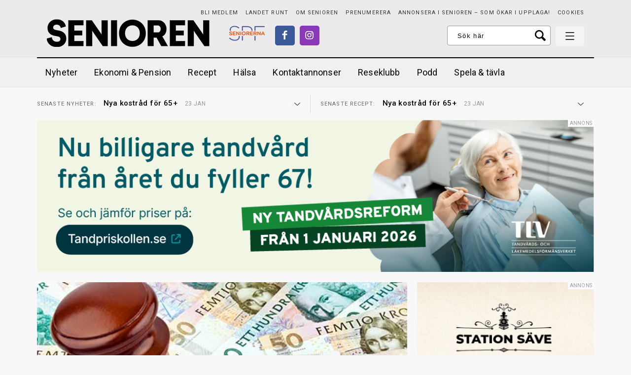

--- FILE ---
content_type: text/html; charset=UTF-8
request_url: https://www.senioren.se/nyheter/regeringen-foreslar-sankt-skatt-for-pensionarer/
body_size: 19779
content:
<!DOCTYPE html>
<!--[if IE 7]>
<html class="ie ie7" lang="sv-SE">
<![endif]-->
<!--[if IE 8]>
<html class="ie ie8" lang="sv-SE">
<![endif]-->
<!--[if !(IE 7) & !(IE 8)]><!-->
<html lang="sv-SE">
<!--<![endif]-->
<head>
	<meta charset="UTF-8">
	<meta name="viewport" content="width=device-width, initial-scale=1.0">
	<title>Regeringen vill sänka skatten för pensionärer - Senioren</title>
	<link rel="profile" href="http://gmpg.org/xfn/11">
	<link rel="pingback" href="https://www.senioren.se/xmlrpc.php">
	
	<meta name="format-detection" content="telephone=no">
	
	<link rel="stylesheet" type="text/css" href="https://www.senioren.se/wp-content/themes/senioren/style.css?x38860&amp;ver=69">
	<link href='https://fonts.googleapis.com/css?family=Roboto:400,300,300italic,400italic,500,500italic,700,700italic' rel='stylesheet' type='text/css'>
	<link href='https://fonts.googleapis.com/css?family=Playfair+Display:400,400italic,700,700italic' rel='stylesheet' type='text/css'>
	<link href='https://fonts.googleapis.com/css?family=PT+Serif:400,700,400italic,700italic' rel='stylesheet' type='text/css'>
	
	<link rel="shortcut icon" href="https://www.senioren.se/wp-content/themes/senioren/images/faviconsnew/favicon.ico" type="image/x-icon" />
	<link rel="apple-touch-icon" sizes="57x57" href="https://www.senioren.se/wp-content/themes/senioren/images/faviconsnew/apple-touch-icon-57x57.png">
	<link rel="apple-touch-icon" sizes="60x60" href="https://www.senioren.se/wp-content/themes/senioren/images/faviconsnew/apple-touch-icon-60x60.png">
	<link rel="apple-touch-icon" sizes="72x72" href="https://www.senioren.se/wp-content/themes/senioren/images/faviconsnew/apple-touch-icon-72x72.png">
	<link rel="apple-touch-icon" sizes="76x76" href="https://www.senioren.se/wp-content/themes/senioren/images/faviconsnew/apple-touch-icon-76x76.png">
	<link rel="apple-touch-icon" sizes="114x114" href="https://www.senioren.se/wp-content/themes/senioren/images/faviconsnew/apple-touch-icon-114x114.png">
	<link rel="apple-touch-icon" sizes="120x120" href="https://www.senioren.se/wp-content/themes/senioren/images/faviconsnew/apple-touch-icon-120x120.png">
	<link rel="apple-touch-icon" sizes="144x144" href="https://www.senioren.se/wp-content/themes/senioren/images/faviconsnew/apple-touch-icon-144x144.png">
	<link rel="apple-touch-icon" sizes="152x152" href="https://www.senioren.se/wp-content/themes/senioren/images/faviconsnew/apple-touch-icon-152x152.png">
	<link rel="apple-touch-icon" sizes="180x180" href="https://www.senioren.se/wp-content/themes/senioren/images/faviconsnew/apple-touch-icon-180x180.png">
	<link rel="icon" type="image/png" href="https://www.senioren.se/wp-content/themes/senioren/images/faviconsnew/favicon-16x16.png" sizes="16x16">
	<link rel="icon" type="image/png" href="https://www.senioren.se/wp-content/themes/senioren/images/faviconsnew/favicon-32x32.png" sizes="32x32">
	<link rel="icon" type="image/png" href="https://www.senioren.se/wp-content/themes/senioren/images/faviconsnew/favicon-96x96.png" sizes="96x96">
	<link rel="icon" type="image/png" href="https://www.senioren.se/wp-content/themes/senioren/images/faviconsnew/android-chrome-192x192.png" sizes="192x192">
	<meta name="msapplication-square70x70logo" content="https://www.senioren.se/wp-content/themes/senioren/images/faviconsnew/smalltile.png" />
	<meta name="msapplication-square150x150logo" content="https://www.senioren.se/wp-content/themes/senioren/images/faviconsnew/mediumtile.png" />
	<meta name="msapplication-wide310x150logo" content="https://www.senioren.se/wp-content/themes/senioren/images/faviconsnew/widetile.png" />
	<meta name="msapplication-square310x310logo" content="https://www.senioren.se/wp-content/themes/senioren/images/faviconsnew/largetile.png" />
		<meta name="facebook-domain-verification" content="5u995hvr6rgir7e8j6jhcatprvgzct" />
	
    		<link rel="image_src" href="https://www.senioren.se/wp-content/uploads/2014/10/pengarbeslut_fbimg.jpg"/>
		<meta property="og:image" content="https://www.senioren.se/wp-content/uploads/2014/10/pengarbeslut_fbimg.jpg" />
					
		<meta property="og:locale" content="sv_SE" />
		<meta property="og:type" content="website" />
		<meta property="og:title" content="Regeringen vill sänka skatten för pensionärer" />
		<meta property="og:url" content="https://www.senioren.se/nyheter/regeringen-foreslar-sankt-skatt-for-pensionarer/" />
				<meta property="og:description" content="På torsdag 23 oktober lägger regeringen sitt nya budgetförslag. En skattesänkning för pensionärer föreslås, men man höjer också arbetsgivaravgiften för den som jobbar efter 65 år. " />
				
				
						<script type="application/ld+json">
				 {
				 "@context":"http://schema.org",
				 "@type":"NewsArticle",
				 "headline":"Regeringen vill sänka skatten för pensionärer",
				 "datePublished":"2014-10-06T16:51:39Z",
				 "dateModified":"2014-10-21T07:38:45Z",
				 "wordCount":520,
				 "articleSection":"Nyheter",
				 "description":"På torsdag 23 oktober lägger regeringen sitt nya budgetförslag. En skattesänkning för pensionärer föreslås, men man höjer också arbetsgivaravgiften för den som jobbar efter 65 år. ",
				 "keywords":"höstbudgeten pensionärsskatt regeringen skattesänkningar",				 "image":{
					 "url":"https://www.senioren.se/wp-content/uploads/2014/10/pengarbeslut_fbimg.jpg",
					 "width":500,
					 "height":285,
					 "@type":"ImageObject"
				 },				 "publisher":{
					 "@type":"Organization",
					 "name":"Senioren",
					 "legalName":"Tidningen Senioren",
					 "url":"https://www.senioren.se/",
					 "logo":{
						 "@type":"ImageObject",
						 "url":"https://www.senioren.se/senioren_logo.png",
						 "width":661,
						 "height":113
					 }
				 },
				 "author":[
										{
						 "@type":"Person","name":"Jan Arleij"
					 }
				 ],
				 "mainEntityOfPage":"https://www.senioren.se/nyheter/regeringen-foreslar-sankt-skatt-for-pensionarer/"
				 }
			</script>
		
			
	<!-- HTML5 shim and Respond.js for IE8 support of HTML5 elements and media queries -->
    <!-- WARNING: Respond.js doesn't work if you view the page via file:// -->
    <!--[if lt IE 9]>
      <script src="https://www.senioren.se/wp-content/themes/senioren/js/html5shiv.min.js?x38860"></script>
      <script src="https://www.senioren.se/wp-content/themes/senioren/js/respond.min.js?x38860"></script>
    <![endif]-->
	
	<meta name='robots' content='index, follow, max-image-preview:large, max-snippet:-1, max-video-preview:-1' />

	<!-- This site is optimized with the Yoast SEO Premium plugin v26.7 (Yoast SEO v26.8) - https://yoast.com/product/yoast-seo-premium-wordpress/ -->
	<link rel="canonical" href="https://www.senioren.se/nyheter/regeringen-foreslar-sankt-skatt-for-pensionarer/" />
	<meta property="og:locale" content="sv_SE" />
	<meta property="og:type" content="article" />
	<meta property="og:title" content="Regeringen vill sänka skatten för pensionärer" />
	<meta property="og:description" content="På torsdag 23 oktober lägger regeringen sitt nya budgetförslag. En skattesänkning för pensionärer föreslås, men man höjer också arbetsgivaravgiften för den som jobbar efter 65 år." />
	<meta property="og:url" content="https://www.senioren.se/nyheter/regeringen-foreslar-sankt-skatt-for-pensionarer/" />
	<meta property="og:site_name" content="Senioren" />
	<meta property="article:published_time" content="2014-10-06T16:51:39+00:00" />
	<meta property="article:modified_time" content="2014-10-21T07:38:45+00:00" />
	<meta property="og:image" content="https://www.senioren.se/wp-content/uploads/2014/10/pengarbeslut.jpg" />
	<meta property="og:image:width" content="525" />
	<meta property="og:image:height" content="300" />
	<meta property="og:image:type" content="image/jpeg" />
	<meta name="author" content="Jan Arleij" />
	<meta name="twitter:card" content="summary_large_image" />
	<!-- / Yoast SEO Premium plugin. -->


<link rel="alternate" type="application/rss+xml" title="Senioren &raquo; Webbflöde" href="https://www.senioren.se/feed/" />
<link rel="alternate" title="oEmbed (JSON)" type="application/json+oembed" href="https://www.senioren.se/wp-json/oembed/1.0/embed?url=https%3A%2F%2Fwww.senioren.se%2Fnyheter%2Fregeringen-foreslar-sankt-skatt-for-pensionarer%2F" />
<link rel="alternate" title="oEmbed (XML)" type="text/xml+oembed" href="https://www.senioren.se/wp-json/oembed/1.0/embed?url=https%3A%2F%2Fwww.senioren.se%2Fnyheter%2Fregeringen-foreslar-sankt-skatt-for-pensionarer%2F&#038;format=xml" />
<style id='wp-img-auto-sizes-contain-inline-css' type='text/css'>
img:is([sizes=auto i],[sizes^="auto," i]){contain-intrinsic-size:3000px 1500px}
/*# sourceURL=wp-img-auto-sizes-contain-inline-css */
</style>
<style id='wp-emoji-styles-inline-css' type='text/css'>

	img.wp-smiley, img.emoji {
		display: inline !important;
		border: none !important;
		box-shadow: none !important;
		height: 1em !important;
		width: 1em !important;
		margin: 0 0.07em !important;
		vertical-align: -0.1em !important;
		background: none !important;
		padding: 0 !important;
	}
/*# sourceURL=wp-emoji-styles-inline-css */
</style>
<style id='classic-theme-styles-inline-css' type='text/css'>
/*! This file is auto-generated */
.wp-block-button__link{color:#fff;background-color:#32373c;border-radius:9999px;box-shadow:none;text-decoration:none;padding:calc(.667em + 2px) calc(1.333em + 2px);font-size:1.125em}.wp-block-file__button{background:#32373c;color:#fff;text-decoration:none}
/*# sourceURL=/wp-includes/css/classic-themes.min.css */
</style>
<style id='global-styles-inline-css' type='text/css'>
:root{--wp--preset--aspect-ratio--square: 1;--wp--preset--aspect-ratio--4-3: 4/3;--wp--preset--aspect-ratio--3-4: 3/4;--wp--preset--aspect-ratio--3-2: 3/2;--wp--preset--aspect-ratio--2-3: 2/3;--wp--preset--aspect-ratio--16-9: 16/9;--wp--preset--aspect-ratio--9-16: 9/16;--wp--preset--gradient--vivid-cyan-blue-to-vivid-purple: linear-gradient(135deg,rgb(6,147,227) 0%,rgb(155,81,224) 100%);--wp--preset--gradient--light-green-cyan-to-vivid-green-cyan: linear-gradient(135deg,rgb(122,220,180) 0%,rgb(0,208,130) 100%);--wp--preset--gradient--luminous-vivid-amber-to-luminous-vivid-orange: linear-gradient(135deg,rgb(252,185,0) 0%,rgb(255,105,0) 100%);--wp--preset--gradient--luminous-vivid-orange-to-vivid-red: linear-gradient(135deg,rgb(255,105,0) 0%,rgb(207,46,46) 100%);--wp--preset--gradient--very-light-gray-to-cyan-bluish-gray: linear-gradient(135deg,rgb(238,238,238) 0%,rgb(169,184,195) 100%);--wp--preset--gradient--cool-to-warm-spectrum: linear-gradient(135deg,rgb(74,234,220) 0%,rgb(151,120,209) 20%,rgb(207,42,186) 40%,rgb(238,44,130) 60%,rgb(251,105,98) 80%,rgb(254,248,76) 100%);--wp--preset--gradient--blush-light-purple: linear-gradient(135deg,rgb(255,206,236) 0%,rgb(152,150,240) 100%);--wp--preset--gradient--blush-bordeaux: linear-gradient(135deg,rgb(254,205,165) 0%,rgb(254,45,45) 50%,rgb(107,0,62) 100%);--wp--preset--gradient--luminous-dusk: linear-gradient(135deg,rgb(255,203,112) 0%,rgb(199,81,192) 50%,rgb(65,88,208) 100%);--wp--preset--gradient--pale-ocean: linear-gradient(135deg,rgb(255,245,203) 0%,rgb(182,227,212) 50%,rgb(51,167,181) 100%);--wp--preset--gradient--electric-grass: linear-gradient(135deg,rgb(202,248,128) 0%,rgb(113,206,126) 100%);--wp--preset--gradient--midnight: linear-gradient(135deg,rgb(2,3,129) 0%,rgb(40,116,252) 100%);--wp--preset--spacing--20: 0.44rem;--wp--preset--spacing--30: 0.67rem;--wp--preset--spacing--40: 1rem;--wp--preset--spacing--50: 1.5rem;--wp--preset--spacing--60: 2.25rem;--wp--preset--spacing--70: 3.38rem;--wp--preset--spacing--80: 5.06rem;--wp--preset--shadow--natural: 6px 6px 9px rgba(0, 0, 0, 0.2);--wp--preset--shadow--deep: 12px 12px 50px rgba(0, 0, 0, 0.4);--wp--preset--shadow--sharp: 6px 6px 0px rgba(0, 0, 0, 0.2);--wp--preset--shadow--outlined: 6px 6px 0px -3px rgb(255, 255, 255), 6px 6px rgb(0, 0, 0);--wp--preset--shadow--crisp: 6px 6px 0px rgb(0, 0, 0);}:where(.is-layout-flex){gap: 0.5em;}:where(.is-layout-grid){gap: 0.5em;}body .is-layout-flex{display: flex;}.is-layout-flex{flex-wrap: wrap;align-items: center;}.is-layout-flex > :is(*, div){margin: 0;}body .is-layout-grid{display: grid;}.is-layout-grid > :is(*, div){margin: 0;}:where(.wp-block-columns.is-layout-flex){gap: 2em;}:where(.wp-block-columns.is-layout-grid){gap: 2em;}:where(.wp-block-post-template.is-layout-flex){gap: 1.25em;}:where(.wp-block-post-template.is-layout-grid){gap: 1.25em;}.has-vivid-cyan-blue-to-vivid-purple-gradient-background{background: var(--wp--preset--gradient--vivid-cyan-blue-to-vivid-purple) !important;}.has-light-green-cyan-to-vivid-green-cyan-gradient-background{background: var(--wp--preset--gradient--light-green-cyan-to-vivid-green-cyan) !important;}.has-luminous-vivid-amber-to-luminous-vivid-orange-gradient-background{background: var(--wp--preset--gradient--luminous-vivid-amber-to-luminous-vivid-orange) !important;}.has-luminous-vivid-orange-to-vivid-red-gradient-background{background: var(--wp--preset--gradient--luminous-vivid-orange-to-vivid-red) !important;}.has-very-light-gray-to-cyan-bluish-gray-gradient-background{background: var(--wp--preset--gradient--very-light-gray-to-cyan-bluish-gray) !important;}.has-cool-to-warm-spectrum-gradient-background{background: var(--wp--preset--gradient--cool-to-warm-spectrum) !important;}.has-blush-light-purple-gradient-background{background: var(--wp--preset--gradient--blush-light-purple) !important;}.has-blush-bordeaux-gradient-background{background: var(--wp--preset--gradient--blush-bordeaux) !important;}.has-luminous-dusk-gradient-background{background: var(--wp--preset--gradient--luminous-dusk) !important;}.has-pale-ocean-gradient-background{background: var(--wp--preset--gradient--pale-ocean) !important;}.has-electric-grass-gradient-background{background: var(--wp--preset--gradient--electric-grass) !important;}.has-midnight-gradient-background{background: var(--wp--preset--gradient--midnight) !important;}
:where(.wp-block-post-template.is-layout-flex){gap: 1.25em;}:where(.wp-block-post-template.is-layout-grid){gap: 1.25em;}
:where(.wp-block-term-template.is-layout-flex){gap: 1.25em;}:where(.wp-block-term-template.is-layout-grid){gap: 1.25em;}
:where(.wp-block-columns.is-layout-flex){gap: 2em;}:where(.wp-block-columns.is-layout-grid){gap: 2em;}
:root :where(.wp-block-pullquote){font-size: 1.5em;line-height: 1.6;}
/*# sourceURL=global-styles-inline-css */
</style>
<link rel='stylesheet' id='contact-form-7-css' href='https://www.senioren.se/wp-content/plugins/contact-form-7/includes/css/styles.css?x38860&amp;ver=6.1.4' type='text/css' media='all' />
<script type="text/javascript" src="https://www.senioren.se/wp-content/themes/senioren/js/jquery-1.11.1.min.js?x38860&amp;ver=1.1.1" id="jquery-js"></script>
<link rel="EditURI" type="application/rsd+xml" title="RSD" href="https://www.senioren.se/xmlrpc.php?rsd" />

<link rel='shortlink' href='https://www.senioren.se/?p=165780' />

<!-- Dynamic Widgets by QURL loaded - http://www.dynamic-widgets.com //-->
	
	<!-- Annons -->
	<script type='text/javascript' src='https://www.senioren.se/seniorenad/www/delivery/spcjs.php?id=1&amp;target=_blank'></script>
	
		
	<script defer data-domain="senioren.se" src="https://plausible.io/js/script.outbound-links.js"></script>
</head>

<body class="wp-singular post-template-default single single-post postid-165780 single-format-standard wp-theme-senioren scrolleddown singular">	
<div id="inskjutning">
		<div id="rightinid" class="rightin" style="display: none;">
			<div class="insideright">
				<div class="insidepadding">
					<div class="showmenubtn">
		            	 <div class="hamburger">
						    <span></span>
						    <span></span>
						    <span></span>
						  </div>
						  <div class="cross">
						    <span></span>
						    <span></span>
						  </div>
		            </div>
					<form class="mobilesearch" action="https://www.senioren.se" method="GET">
						<div class="centerit">
							<div class="inlineblock">
								<input name="s" class="searchfield widthtransition" type="text" value="" placeholder="Ange sökord här" /><input type="submit" class="button nobg pink" value="Sök">
								<div class="fixfloat"></div>
							</div>
						</div>
						<div class="fixfloat"></div>
					</form>
					<div class="fixfloat"></div>
					<div id="nav_menu-3" class="widget widget_nav_menu"><div class="menu-hamburgarmeny-container"><ul id="menu-hamburgarmeny" class="menu"><li id="menu-item-181439" class="bordercolor-red menu-item menu-item-type-custom menu-item-object-custom menu-item-home menu-item-181439"><a href="https://www.senioren.se/">Nyheter</a></li>
<li id="menu-item-181447" class="bordercolor-blue menu-item menu-item-type-taxonomy menu-item-object-category menu-item-has-children menu-item-181447"><a href="https://www.senioren.se/kategori/ekonomi-pension/">Ekonomi &amp; Pension</a>
<ul class="sub-menu">
	<li id="menu-item-181455" class="menu-item menu-item-type-taxonomy menu-item-object-category menu-item-181455"><a href="https://www.senioren.se/kategori/ekonomi-pension/boende/">Boende</a></li>
	<li id="menu-item-183068" class="menu-item menu-item-type-taxonomy menu-item-object-category menu-item-183068"><a href="https://www.senioren.se/kategori/ekonomi-pension/pensioner/">Pensioner</a></li>
	<li id="menu-item-181456" class="menu-item menu-item-type-taxonomy menu-item-object-category menu-item-181456"><a href="https://www.senioren.se/kategori/ekonomi-pension/ekonomi-juridik/">Ekonomi &amp; juridik</a></li>
</ul>
</li>
<li id="menu-item-181451" class="menu-item menu-item-type-taxonomy menu-item-object-category menu-item-181451"><a href="https://www.senioren.se/kategori/mat-och-dryck/">Recept</a></li>
<li id="menu-item-236418" class="menu-item menu-item-type-taxonomy menu-item-object-category menu-item-has-children menu-item-236418"><a href="https://www.senioren.se/kategori/halsa-medicin/">Hälsa</a>
<ul class="sub-menu">
	<li id="menu-item-236425" class="menu-item menu-item-type-custom menu-item-object-custom menu-item-236425"><a href="https://www.senioren.se/author/malena-ivarsson/">Malena Ivarsson</a></li>
	<li id="menu-item-236422" class="menu-item menu-item-type-taxonomy menu-item-object-category menu-item-236422"><a href="https://www.senioren.se/kategori/halsa-medicin/relationer/">Relationer</a></li>
	<li id="menu-item-236423" class="menu-item menu-item-type-taxonomy menu-item-object-category menu-item-236423"><a href="https://www.senioren.se/kategori/halsa-medicin/trana/">Träna</a></li>
	<li id="menu-item-236426" class="menu-item menu-item-type-custom menu-item-object-custom menu-item-236426"><a href="https://www.senioren.se/author/madelein-mansson/">Madelein Månsson</a></li>
	<li id="menu-item-236419" class="menu-item menu-item-type-taxonomy menu-item-object-category menu-item-236419"><a href="https://www.senioren.se/kategori/halsa-medicin/ma-bra/">Må bra</a></li>
	<li id="menu-item-236421" class="menu-item menu-item-type-taxonomy menu-item-object-category menu-item-236421"><a href="https://www.senioren.se/kategori/halsa-medicin/omsorg/">Omsorg</a></li>
	<li id="menu-item-236420" class="menu-item menu-item-type-taxonomy menu-item-object-category menu-item-236420"><a href="https://www.senioren.se/kategori/halsa-medicin/medicin/">Medicin</a></li>
	<li id="menu-item-236424" class="menu-item menu-item-type-taxonomy menu-item-object-category menu-item-236424"><a href="https://www.senioren.se/kategori/halsa-medicin/vard/">Vård</a></li>
</ul>
</li>
<li id="menu-item-181477" class="bordercolor-pink menu-item menu-item-type-custom menu-item-object-custom menu-item-181477"><a href="https://www.senioren.se/kontaktannonser/">Kontaktannonser</a></li>
<li id="menu-item-236406" class="menu-item menu-item-type-taxonomy menu-item-object-category menu-item-236406"><a href="https://www.senioren.se/kategori/seniorens-reseklubb/">Seniorens Reseklubb</a></li>
<li id="menu-item-181440" class="bordercolor-green menu-item menu-item-type-taxonomy menu-item-object-category menu-item-has-children menu-item-181440"><a href="https://www.senioren.se/kategori/asikter/">Personligt</a>
<ul class="sub-menu">
	<li id="menu-item-236428" class="menu-item menu-item-type-taxonomy menu-item-object-category menu-item-236428"><a href="https://www.senioren.se/kategori/asikter/kronikor/">Krönikor</a></li>
	<li id="menu-item-183075" class="menu-item menu-item-type-taxonomy menu-item-object-category menu-item-183075"><a href="https://www.senioren.se/kategori/asikter/tyck/">Tyck!</a></li>
	<li id="menu-item-236498" class="menu-item menu-item-type-taxonomy menu-item-object-category menu-item-236498"><a href="https://www.senioren.se/kategori/asikter/reportage/">Reportage</a></li>
	<li id="menu-item-236497" class="menu-item menu-item-type-taxonomy menu-item-object-category menu-item-236497"><a href="https://www.senioren.se/kategori/asikter/portratt/">Porträtt</a></li>
	<li id="menu-item-183074" class="menu-item menu-item-type-taxonomy menu-item-object-category menu-item-183074"><a href="https://www.senioren.se/kategori/asikter/tankarom/">Tankar om &#8230;</a></li>
</ul>
</li>
<li id="menu-item-236492" class="menu-item menu-item-type-taxonomy menu-item-object-category menu-item-has-children menu-item-236492"><a href="https://www.senioren.se/kategori/kultur/">Kultur</a>
<ul class="sub-menu">
	<li id="menu-item-236493" class="menu-item menu-item-type-taxonomy menu-item-object-category menu-item-236493"><a href="https://www.senioren.se/kategori/kultur/bocker/">Böcker</a></li>
	<li id="menu-item-236494" class="menu-item menu-item-type-taxonomy menu-item-object-category menu-item-236494"><a href="https://www.senioren.se/kategori/kultur/film/">Film</a></li>
	<li id="menu-item-236495" class="menu-item menu-item-type-taxonomy menu-item-object-category menu-item-236495"><a href="https://www.senioren.se/kategori/kultur/konst/">Konst</a></li>
	<li id="menu-item-236496" class="menu-item menu-item-type-taxonomy menu-item-object-category menu-item-236496"><a href="https://www.senioren.se/kategori/kultur/teater/">Teater</a></li>
</ul>
</li>
<li id="menu-item-237700" class="menu-item menu-item-type-taxonomy menu-item-object-category menu-item-237700"><a href="https://www.senioren.se/kategori/podd/">Podd</a></li>
<li id="menu-item-236491" class="menu-item menu-item-type-taxonomy menu-item-object-category menu-item-236491"><a href="https://www.senioren.se/kategori/gor-det-sjalv/">Gör det själv</a></li>
<li id="menu-item-181445" class="bordercolor-black menu-item menu-item-type-post_type menu-item-object-page menu-item-has-children menu-item-181445"><a href="https://www.senioren.se/om-oss/">Om Senioren</a>
<ul class="sub-menu">
	<li id="menu-item-181444" class="menu-item menu-item-type-post_type menu-item-object-page menu-item-181444"><a href="https://www.senioren.se/kontakt/">Kontakt</a></li>
	<li id="menu-item-181442" class="menu-item menu-item-type-post_type menu-item-object-page menu-item-181442"><a href="https://www.senioren.se/prenumerera/">PRENUMERERA</a></li>
</ul>
</li>
<li id="menu-item-187018" class="menu-item menu-item-type-taxonomy menu-item-object-category menu-item-187018"><a href="https://www.senioren.se/kategori/spela/spel/">Spela &#038; tävla</a></li>
<li id="menu-item-181446" class="menu-item menu-item-type-custom menu-item-object-custom menu-item-181446"><a href="https://www.senioren.se/landet-runt/">Landet runt</a></li>
<li id="menu-item-183076" class="menu-item menu-item-type-custom menu-item-object-custom menu-item-183076"><a href="https://www.spfseniorerna.se/bli-medlem/">Bli medlem i SPF Seniorerna</a></li>
<li id="menu-item-181441" class="menu-item menu-item-type-post_type menu-item-object-page menu-item-181441"><a href="https://www.senioren.se/annonsera/">Annonsera i Senioren – som ökar i upplaga!</a></li>
</ul></div></div><div id="nav_menu-4" class="widget widget_nav_menu"><div class="menu-social_meny-container"><ul id="menu-social_meny" class="menu"><li id="menu-item-181432" class="fb menu-item menu-item-type-custom menu-item-object-custom menu-item-181432"><a target="_blank" href="https://www.facebook.com/tidningensenioren/">Facebook</a></li>
<li id="menu-item-181435" class="insta menu-item menu-item-type-custom menu-item-object-custom menu-item-181435"><a target="_blank" href="https://www.instagram.com/tidningensenioren/">Instagram</a></li>
</ul></div></div><div id="text-4" class="widget widget_text">			<div class="textwidget"><div class="spf">
<div class="centerit">
<a class="spflogo" href="http://www.spfseniorerna.se" target="_blank"></a>
<div class="fixfloat"></div>
Senioren är en medlemstidning för <br /><a class="colortransition" href="http://www.spfseniorerna.se" target="_blank">SPF Seniorerna</a>.
</div>
</div></div>
		</div>					<div class="fixfloat"></div>
				</div>
			</div>
		</div>
		
		<div class="leftin">
			<header id="header" class="">
				<div class="paddingwhenpressed">
					<div class="bgcolorgray">
						<div class="gridholder">
							<div class="gridholderpadding">
								<div class="borderbottom">
						            <a href="https://www.senioren.se" class="logo"></a>
						            
						            
						            <div class="absolute_social">
							            <a href="http://www.spfseniorerna.se/" target="_blank" class="logospf"></a>
							            <div id="social_meny_top" class="menu-social_meny-container"><ul id="menu-social_meny-1" class="menu"><li class="fb menu-item menu-item-type-custom menu-item-object-custom menu-item-181432"><a target="_blank" href="https://www.facebook.com/tidningensenioren/">Facebook</a></li>
<li class="insta menu-item menu-item-type-custom menu-item-object-custom menu-item-181435"><a target="_blank" href="https://www.instagram.com/tidningensenioren/">Instagram</a></li>
</ul></div>						            </div>
						            
						            <div class="floatright">
							            <div id="liten_topp_meny_cont" class="menu-liten_topp_meny-container"><ul id="menu-liten_topp_meny" class="menu"><li id="menu-item-181438" class="menu-item menu-item-type-custom menu-item-object-custom menu-item-181438"><a target="_blank" href="https://www.spfseniorerna.se/bli-medlem/">Bli medlem</a></li>
<li id="menu-item-199316" class="menu-item menu-item-type-custom menu-item-object-custom menu-item-199316"><a href="https://www.senioren.se/landet-runt/">Landet runt</a></li>
<li id="menu-item-43414" class="menu-item menu-item-type-post_type menu-item-object-page menu-item-43414"><a href="https://www.senioren.se/om-oss/">Om Senioren</a></li>
<li id="menu-item-43413" class="menu-item menu-item-type-post_type menu-item-object-page menu-item-43413"><a href="https://www.senioren.se/prenumerera/">PRENUMERERA</a></li>
<li id="menu-item-189098" class="menu-item menu-item-type-post_type menu-item-object-page menu-item-189098"><a href="https://www.senioren.se/annonsera/">Annonsera i Senioren – som ökar i upplaga!</a></li>
<li id="menu-item-183295" class="menu-item menu-item-type-post_type menu-item-object-page menu-item-183295"><a href="https://www.senioren.se/cookies/">Cookies</a></li>
</ul></div>							            <div class="fixfloat"></div>
							            <div class="showmenubtn">
							            	 <div class="hamburger">
											    <span></span>
											    <span></span>
											    <span></span>
											  </div>
											  <div class="cross">
											    <span></span>
											    <span></span>
											  </div>
							            </div>
										<form class="searchheader" action="https://www.senioren.se/" method="GET">
											<input name="s" class="searchfield" type="text" value="" placeholder="Sök här" />
											<input type="submit" class="searchbutton" value="Sök">
											<div class="fixfloat"></div>
										</form>
						            </div>
								</div>
							</div>
						</div>
					</div>
					<div class="bgcolorlightgray mainhold">
						<div class="gridholder borderblacktop">
							<div class="gridholderpadding">
								<a href="https://www.senioren.se" class="smalllogo"></a>
								<div class="mainmenu">
									<div id="stor_topp_meny_cont" class="toppmenynew"><ul id="menu-stor_topp_meny" class="menu"><li id="menu-item-181460" class="bghovercolor-red menu-item menu-item-type-custom menu-item-object-custom menu-item-home menu-item-181460"><a href="https://www.senioren.se/">Nyheter</a></li>
<li id="menu-item-181461" class="bghovercolor-blue menu-item menu-item-type-taxonomy menu-item-object-category menu-item-has-children menu-item-181461"><a href="https://www.senioren.se/kategori/ekonomi-pension/">Ekonomi &amp; Pension</a></li>
<li id="menu-item-181470" class="menu-item menu-item-type-taxonomy menu-item-object-category menu-item-181470"><a href="https://www.senioren.se/kategori/mat-och-dryck/">Recept</a></li>
<li id="menu-item-236409" class="menu-item menu-item-type-taxonomy menu-item-object-category menu-item-has-children menu-item-236409"><a href="https://www.senioren.se/kategori/halsa-medicin/">Hälsa</a></li>
<li id="menu-item-181475" class="bghovercolor-pink menu-item menu-item-type-custom menu-item-object-custom menu-item-181475"><a href="https://www.senioren.se/kontaktannonser/">Kontaktannonser</a></li>
<li id="menu-item-236403" class="menu-item menu-item-type-taxonomy menu-item-object-category menu-item-236403"><a href="https://www.senioren.se/kategori/seniorens-reseklubb/">Reseklubb</a></li>
<li id="menu-item-237699" class="menu-item menu-item-type-taxonomy menu-item-object-category menu-item-237699"><a href="https://www.senioren.se/kategori/podd/">Podd</a></li>
<li id="menu-item-236765" class="menu-item menu-item-type-taxonomy menu-item-object-category menu-item-236765"><a href="https://www.senioren.se/kategori/spela/spel/">Spela &#038; tävla</a></li>
</ul></div>									<div class="fixfloat"></div>
								</div>
								<div class="search_menu_collapsed">
									<div class="showmenubtn">
						            	 <div class="hamburger">
										    <span></span>
										    <span></span>
										    <span></span>
										  </div>
										  <div class="cross">
										    <span></span>
										    <span></span>
										  </div>
						            </div>
						            								</div>
								<div class="fixfloat"></div>
							</div>
						</div>
					</div>
					<div class="bgcolorothergray hidecollapse">
						<div class="gridholder">
							<div class="gridholderpadding">
								<div class="mainmenu">
															            <div class="fixfloat"></div>
								</div>
							</div>
						</div>
					</div>
				</div>
			</header><!-- #header -->
			<div id="halfandhalf">
				<div class="gridholder morewide">
					<div class="gridholderpadding nopaddingmobile">
						<div class="maxwidth">
							<div class="col2">
								<div class="col latest">
									<div class="inner">
										<div class="vline"></div>
										<div class="tickercontent latestposts">
																																				<div class="element">
														<span class="pre">Senaste<span class="hideinmobile"> nyheter:</span> </span><a href="https://www.senioren.se/nyheter/nya-kostrad-for-65/"><span class="headline">Nya kostråd för 65+</span> <span class="time">23 jan</span></a><div class="fade"></div>
													</div>				
																									<div class="element">
														<span class="pre">Senaste<span class="hideinmobile"> nyheter:</span> </span><a href="https://www.senioren.se/nyheter/hemtjansten-regeringen-utreder-ratt-att-valja-kon/"><span class="headline">Hemtjänsten: Regeringen utreder rätt att välja kön</span> <span class="time">23 jan</span></a><div class="fade"></div>
													</div>				
																									<div class="element">
														<span class="pre">Senaste<span class="hideinmobile"> nyheter:</span> </span><a href="https://www.senioren.se/nyheter/dodsfall-efter-missat-larm-utreds-av-ivo/"><span class="headline">Dödsfall efter missat larm utreds av IVO</span> <span class="time">23 jan</span></a><div class="fade"></div>
													</div>				
																									<div class="element">
														<span class="pre">Senaste<span class="hideinmobile"> nyheter:</span> </span><a href="https://www.senioren.se/nyheter/spf-seniorerna-prisas-ger-aldre-starkare-rost-i-valfarden/"><span class="headline">SPF Seniorerna prisas: &#8221;Ger äldre starkare röst i välfärden&#8221;</span> <span class="time">22 jan</span></a><div class="fade"></div>
													</div>				
																									<div class="element">
														<span class="pre">Senaste<span class="hideinmobile"> nyheter:</span> </span><a href="https://www.senioren.se/nyheter/fet-ost-och-gradde-kopplas-till-lagre-demensrisk/"><span class="headline">Fet ost och grädde kopplas till lägre demensrisk</span> <span class="time">22 jan</span></a><div class="fade"></div>
													</div>				
																									<div class="element">
														<span class="pre">Senaste<span class="hideinmobile"> nyheter:</span> </span><a href="https://www.senioren.se/nyheter/nu-kan-tidigare-statsanstallda-pausa-tjanstepensionen/"><span class="headline">Nu kan tidigare statsanställda pausa tjänstepensionen</span> <span class="time">21 jan</span></a><div class="fade"></div>
													</div>				
																									<div class="element">
														<span class="pre">Senaste<span class="hideinmobile"> nyheter:</span> </span><a href="https://www.senioren.se/nyheter/chans-for-sverige-att-sakra-aldres-rattigheter/"><span class="headline">Chans för Sverige att säkra äldres rättigheter</span> <span class="time">21 jan</span></a><div class="fade"></div>
													</div>				
																																	</div>		
									</div>
									<div class="arrow"><div class="inside"></div></div>
								</div>
								<div class="col asikt">
									<div class="inner">
										<div class="tickercontent latestasikt">
																																				<div class="element">
														<span class="pre">Senaste recept: </span><a href="https://www.senioren.se/nyheter/nya-kostrad-for-65/"><span class="headline">Nya kostråd för 65+</span> <span class="time">23 jan</span></a><div class="fade"></div>
													</div>
																									<div class="element">
														<span class="pre">Senaste recept: </span><a href="https://www.senioren.se/mat-och-dryck/2025-ars-favoritrecept-raraka-med-rakor/"><span class="headline">Årets favorit: Råraka med citroncrème och räkor</span> <span class="time">26 dec</span></a><div class="fade"></div>
													</div>
																									<div class="element">
														<span class="pre">Senaste recept: </span><a href="https://www.senioren.se/mat-och-dryck/syrlig-gronkalssallad-med-citron-parmesan-och-rostade-pinjenotter/"><span class="headline">Syrlig grönkålssallad med citron, parmesan och rostade pinjenötter</span> <span class="time">13 dec</span></a><div class="fade"></div>
													</div>
																									<div class="element">
														<span class="pre">Senaste recept: </span><a href="https://www.senioren.se/mat-och-dryck/mat/den-nya-julmaten/"><span class="headline">Den nya julmaten</span> <span class="time">12 dec</span></a><div class="fade"></div>
													</div>
																									<div class="element">
														<span class="pre">Senaste recept: </span><a href="https://www.senioren.se/mat-och-dryck/kramig-dipp-med-kallrokt-lax-kapris-rodlok-och-dill/"><span class="headline">Krämig dipp med kallrökt lax, kapris, rödlök och dill</span> <span class="time">12 dec</span></a><div class="fade"></div>
													</div>
																									<div class="element">
														<span class="pre">Senaste recept: </span><a href="https://www.senioren.se/mat-och-dryck/surdegssnittar-med-gronkalspesto-och-burrata/"><span class="headline">Surdegssnittar med grönkålspesto och burrata</span> <span class="time">8 dec</span></a><div class="fade"></div>
													</div>
																									<div class="element">
														<span class="pre">Senaste recept: </span><a href="https://www.senioren.se/mat-och-dryck/julens-godaste-saffranskladdkaka/"><span class="headline">Julens godaste saffranskladdkaka</span> <span class="time">5 dec</span></a><div class="fade"></div>
													</div>
																																	</div>		
									</div>
									<div class="arrow"><div class="inside"></div></div>
								</div>
								<div class="fixfloat"></div>
							</div>
						</div>
					</div>
				</div>
			</div>
				
			<div style="text-align: center;">
			<script type='text/javascript'>
				if($('body').width() > 672){
					<!--// <![CDATA[
					    /* [id8] Panorama (desktop) */
					    OA_show(8);
					// ]]> -->
				}
				else{
					<!--// <![CDATA[
					    /* [id13] Panorama (mobile) */
					    OA_show(13);
					// ]]> -->
				}
			</script>
			</div>
			<div id="main" class="">				
															<div class="singlepagebg singlepage-red">
	<div class="gridholder morewide theartcon">					
		<div class="gridholderpadding">

			
						<article id="post-165780" class="singlepage negativemargintop halvbred post-165780 post type-post status-publish format-standard has-post-thumbnail hentry category-nyheter tag-hostbudgeten tag-pensionarsskatt tag-regeringen tag-skattesankningar">
									<div id="topimagecontainer" class="bilditoppen halvbred">
						<div class="inner">
							<img src="https://www.senioren.se/wp-content/uploads/2014/10/pengarbeslut.jpg" alt="Regeringen vill sänka skatten för pensionärer" />
						</div>
					</div>
									<div class="sticky-ad">
					<div class="makefixed">
						<script type="text/javascript">
						if($('body').width() > 845){
							<!--// <![CDATA[
							/* [id11] STICKY (desktop) */
							OA_show(11);
							// ]]> -->
							}
						</script>
					</div>
				</div>
				<div class="main-entry-container">
					<div class="paddinglr">
						<div class="whitebg">
							<div class="inp">
																											<div class="imageinfo">
																																	<span class="smaller">
												Foto: Colourbox											</span>
										</div>
																									<div class="categoryusw">
																													Nyheter																		</div>
								<div class="fixfloat"></div>
								
								<h1 class="maintitle">
									Regeringen vill sänka skatten för pensionärer								</h1>
								
								<div class="entry-content">
																			<p class="ingress">
											På torsdag 23 oktober lägger regeringen sitt nya budgetförslag. En skattesänkning för pensionärer föreslås, men man höjer också arbetsgivaravgiften för den som jobbar efter 65 år. 										</p>
																		
									<div class="author_share">
										
																					<div class="author">
												
												
												<div class="name_and_date">
													
													<div class="date" style="padding-top:15px;">
														Publicerad <span class="fat">2014-10-06</span>
													</div>
												</div>
												<div class="fixfloat"></div>
											</div>
																							
	
	<div class="share_single">
		<div class="inside">
			<div class="pretext">
				Dela nu:
			</div>
			<a class="facebook moreicon" href="http://www.facebook.com/share.php?u=https%3A%2F%2Fwww.senioren.se%2Fnyheter%2Fregeringen-foreslar-sankt-skatt-for-pensionarer%2F&title=Regeringen+vill+s%C3%A4nka+skatten+f%C3%B6r+pension%C3%A4rer" target="_blank">
				<div class="circle">
					<span class="icon">
					</span>	
				</div>
				
															<span class="number">
							14						</span>
													<div class="fixfloat"></div>
			</a>			
			<a class="linkedin moreicon" href="http://www.linkedin.com/shareArticle?mini=true&url=https%3A%2F%2Fwww.senioren.se%2Fnyheter%2Fregeringen-foreslar-sankt-skatt-for-pensionarer%2F&title=Regeringen+vill+s%C3%A4nka+skatten+f%C3%B6r+pension%C3%A4rer" target="_blank">
				<div class="circle">												
					<span class="icon">
					</span>
				</div>
																	
				<div class="fixfloat"></div>
			</a>
						<a class="pintrest moreicon" href="http://pinterest.com/pin/create/button/?url=https%3A%2F%2Fwww.senioren.se%2Fnyheter%2Fregeringen-foreslar-sankt-skatt-for-pensionarer%2F1&media=https%3A%2F%2Fwww.senioren.se%2Fwp-content%2Fuploads%2F2014%2F10%2Fpengarbeslut.jpg&description=Regeringen+vill+s%C3%A4nka+skatten+f%C3%B6r+pension%C3%A4rer" target="_blank">
				<div class="circle">												
					<span class="icon">
					</span>	
				</div>
								<div class="fixfloat"></div>
			</a>
						
						<a class="mail moreicon" href="mailto:bytutmig@doman.se?subject=Intressant%20artikel%20på%20Senioren.se&body=Regeringen%20vill%20sänka%20skatten%20för%20pensionärer%0D%0Ahttps%3A%2F%2Fwww.senioren.se%2Fnyheter%2Fregeringen-foreslar-sankt-skatt-for-pensionarer%2F%0D%0A%0D%0A" target="_blank">
				<div class="circle">
					<span class="icon">
					</span>	
				</div>
				<div class="fixfloat"></div>
			</a>
			<div class="printit moreicon">
				<div class="circle">
					<span class="icon">
					</span>	
				</div>
				<div class="fixfloat"></div>
			</div>
			
			<div class="fixfloat"></div>
		</div>
		<div class="fixfloat"></div>
	</div>
	<div class="fixfloat"></div>
										</div>
																		
									<p><strong>Socialdemokraterna och Miljöpartiet</strong> har presenterat ett gemensamt förslag på skatteområdet.</p>
<p>Förslagen kommer att läggas fram i budgetpropositionen på torsdag 23 oktober.</p>												<script type="text/javascript">
													
													if($('body').width() > 672){
														<!--// <![CDATA[
														OA_show(12);
														// ]]> -->
													}
													else{
														<!--// <![CDATA[
														OA_show(24);
														// ]]> -->
													}
												</script>
												
<p><strong>Efter överenskommelsen</strong> med Vänsterpartiet i frågan om vinster i välfärden väntas V ge regeringen stöd när riksdagen ska rösta om budgetpropositionen.</p>
<p>Överlever förslaget omröstningen i december träder förändringarna i kraft från årsskiftet.</p>
<p><strong>Dagens besked</strong> från S och MP betyder att skatteklyftan mellan lön och pension tas bort upp till pensionsinkomster på 120 000 kronor om året.</p>
<p>Det innebär att skatten sänks med i genomsnitt 120 kronor i månaden för pensioner upp till 20 000 kronor, enligt regeringen.</p>
<p>Förslaget ligger i stort sett i linje med Socialdemokraternas vallöften, men man har anpassat sig något efter Vänsterpartiets profil på skattesänkningen till pensionärerna: sänkningen blir något större för de med de lägsta pensionerna, medan pensioner från 20 000 kronor och uppåt inte får någon skattesänkning alls.</p>
<p>S och MP upprepar i förslaget att målet är att skatteklyftan ska vara helt eliminerad till år 2020, under förutsättning att regeringen når sysselsättningsmålet om EUs lägsta arbetslöshet.</p>
<p><strong>Kostnaden</strong> för pensionärernas skattesänkning är två miljarder. Finansieringen sker bland annat genom en gradvis avtrappning av löntagarnas jobbskatteavdrag – med start för inkomster från 50 000 kronor i månaden.</p>
<p>För den som tjänar 123 000 kronor i månaden försvinner jobbskatteavdraget helt.</p>
<p>Enligt regeringens förslag ska också gränsen sänkas för när statlig inkomstskatt ska betalas, den så kallade brytpunkten. Här träffas alla som tjänar minst 35 000 kronor i månaden.</p>
<p>Här får staten in 1,91 miljarder kronor per år, beräknar regeringen.</p>
<p><strong style="line-height: 1.5em;">Alliansen är starkt kritisk</strong><span style="line-height: 1.5em;"> till förändringarna av jobbskatteavdragen. Bland annat framhåller Centerledaren Annie Lööf att effekten blir färre jobb.</span></p>
<p>Enligt organisationen Skattebetalarna innebär regeringens förslag att över 900 000 svenskar mellan 20 och 64 år får höjd inkomstskatt nästa år.</p>
<p><strong>Regeringens budgetförslag</strong> ska nu förhandlas med Vänsterpartiet innan det läggs fram till riksdagen för slutligt avgörande i december.</p>
<p>Jan Arleij<br />
jan.arleij@veteranen.se					<div class="factbox">
				<div class="flarp"></div>
				<div class="insidefactbox">
											<h3 class="title">
							Förslagen						</h3>
						<div class="line"></div>
										<div class="content">
						<div class="height">
							<p>Här är <strong>huvudpunkter</strong> i uppgörelsen mellan finansminister Magdalena Andersson (S) och biträdande finansminister Per Bolund (MP) för 2015.</p>
<p><strong>Inkomster </strong>för staten:</p>
<p>Gradvis <strong>avtrappning</strong> av <strong>jobbskatteavdragen</strong> – från 50 000 till 123 000 kronor. Intäkt för staten: 2,4 miljarder.</p>
<p><strong>Höjning</strong> av <strong>arbetsgivaravgiften,</strong> i form av delvis återinförd löneskatt för de som jobbar efter 65 år.</p>
<p><strong>Brytpunkten</strong> för statlig skatt sänks. Ger 1,91 miljarder.</p>
<p><strong>Lägre avdragsrätt</strong> för privat pensionssparande</p>
<p><strong>Slopad avdragsrätt</strong> för förvaltningsutgifter</p>
<p><strong>Miljöskatter</strong> på bekämpningsmedel, avfall och kärnkraftsproducerad el.</p>
<p><strong>Tobaksskatten</strong> höjs med cirka 12 procent. Intäkt för staten: 900 miljoner.</p>
<p>Den h<strong>alverade arbetsgivaravgiften</strong> för unga <strong>tas bort</strong>, vilket ger staten 9,6 miljarder.</p>
<p><strong>Läx-Rut</strong> tas bort</p>
<p>Sammanlagt innebär förslagen höjda inkomster för staten med <strong>19 miljarder</strong>.</p>
<p><strong>Utgifter</strong> för staten:</p>
<p><strong>Skatteklyftan</strong> gentemot lön <strong>sluts</strong> för pensioner upp till 120 000 om året. Utgift för staten: Två miljarder.</p>
<p><strong>Så höjs inkomstskatten</strong></p>
<p>Månadslön Skattehöjning/månad<br />
58.000 kr – 250 kr<br />
75.000 kr – 750 kr<br />
91.700 kr – 1.250 kr<br />
108.300 kr – 1.750 kr<br />
125.000 kr – 2.198 kr</p>
<p><strong>Så sänks pensionärsskatten</strong></p>
<p>Pension Skattesänkning/månad<br />
Garantipensionär född 1938 eller senare, gift eller sammanboende:<br />
7.046 kr – 130 kr<br />
Ensamstående<br />
7.899 kr – 167 kr</p>
<p>Garantipensionär, född 1937 eller tidigare, gift eller sammanboende:<br />
7.207 kr – 138 kr<br />
Ensamstående<br />
8.089 kr – 175 kr<br />
10.000 kr – 255 kr<br />
12.500 kr – 173 kr<br />
16.667 kr – 43 kr<br />
20.000 kr – 0 kr</p>
<p>Källa: Regeringen, DN, Sveriges Radio Ekot</p>
						</div>
					</div>
				</div>
				<div class="expand">
					<div class="line"></div>
					<div clasS="inex">
						<span class="icon"></span>
						<span class="text">Dölj faktaruta</span>
					</div>
				</div>
			</div>
			</p>
									
																				<div class="listview brodtextrelated">
												<div class="lasocksa">
													<div class="ltext">
														<div class="inner">
															Läs också
															<div class="arr"></div>
														</div>
													</div>
												</div>
												<div id="article-166000" class="artpuff stor vansterstalld harpuffbild  post-166000 post type-post status-publish format-standard has-post-thumbnail hentry category-nyheter tag-hostbudgeten tag-loneskatt tag-aldre-arbetskraft">
	<div class="inner">
		<div class="insideinner">
			<a href="https://www.senioren.se/nyheter/hojd-loneskatt-riskerar-senior-jobb/" class="mainlink">
				<div class="thehoverborder bordercolortransition">
																										<div class="overflowhiddenleft absolute">
																		<div class="imageholder b-lazy" data-src="https://www.senioren.se/wp-content/uploads/2014/10/jobbskatt.jpg">
									</div>
								</div>
																							<div class="insidelinkcont">
													<h2 class="liten">
																	Höjd löneskatt riskerar seniorjobb															</h2>
							<div class="excerpt">
																	<span class="vinjettord color-red">Bakåt</span>
																									Regeringen vill höja löneskatten för äldre arbetskraft trots att forskning visar att lägre löneskatt gör att fler 65-plussare stannar kvar i arbete.										
							</div>
												
								<div class="likes bgcolortransition">
		<div class="arr"></div>	
		<div class="number">25</div>
	</div>
						</div>
				</div>
			</a>
				<div class="social">
		<div class="insidesocial">
			
						
						<div class="hiddeninfo" style="display: none;">
				<div class="inside">
					<div class="sharetext">
						Klicka & dela:
					</div>
										<a class="facebook moreicon" href="http://www.facebook.com/share.php?u=https%3A%2F%2Fwww.senioren.se%2Fnyheter%2Fhojd-loneskatt-riskerar-senior-jobb%2F&title=H%C3%B6jd+l%C3%B6neskatt+riskerar+seniorjobb" target="_blank">
						<span class="icon bgcolortransition">
						</span>	
						<span class="number">
							25						</span>
						<div class="fixfloat"></div>
					</a>
																				<div class="fixfloat"></div>
				</div>
				<div class="fixfloat"></div>
			</div>
					</div>
		<div class="fixfloat"></div>
	</div>
				
		</div>
	</div>
</div><div id="article-166130" class="artpuff stor vansterstalld  post-166130 post type-post status-publish format-standard hentry category-nyheter tag-ekonomistyrningsverket tag-hostbudgeten tag-loneskatt">
	<div class="inner">
		<div class="insideinner">
			<a href="https://www.senioren.se/nyheter/regeringens-egen-myndighet-avrader-fran-hojd-loneskatt/" class="mainlink">
				<div class="thehoverborder bordercolortransition">
																					<div class="insidelinkcont">
													<h2 class="liten">
																	Regeringens egen myndighet avråder från höjd löneskatt															</h2>
							<div class="excerpt">
																									Kritiken tätnar mot regeringens kommande förslag i budgeten att återinföra den särskilda löneskatten för personer över 65 år. Nu slår Ekonomistyrningsverket (ESV) fast att efterfrågan på äldre arbetskraft kommer att minska.										
							</div>
												
												</div>
				</div>
			</a>
				<div class="social">
		<div class="insidesocial">
			
						
					</div>
		<div class="fixfloat"></div>
	</div>
				
		</div>
	</div>
</div><div id="article-166338" class="artpuff stor vansterstalld harpuffbild  post-166338 post type-post status-publish format-standard has-post-thumbnail hentry category-nyheter tag-bostadstilagg tag-btp tag-budgeten-2014">
	<div class="inner">
		<div class="insideinner">
			<a href="https://www.senioren.se/nyheter/budgeten-regeringen-hojer-bostadstillagget/" class="mainlink">
				<div class="thehoverborder bordercolortransition">
																										<div class="overflowhiddenleft absolute">
																		<div class="imageholder b-lazy" data-src="https://www.senioren.se/wp-content/uploads/2014/10/COLOURBOX3081640.jpg">
									</div>
								</div>
																							<div class="insidelinkcont">
													<h2 class="liten">
																	Bostadstillägget höjs															</h2>
							<div class="excerpt">
																	<span class="vinjettord color-red">Uppdaterad</span>
																									Regeringen förbättrar bostadstillägget till ålderspensionärer från och med den 1 juli 2015. Det framgår av regeringens budget som läggs fram idag. 										
							</div>
												
												</div>
				</div>
			</a>
				<div class="social">
		<div class="insidesocial">
			
						
					</div>
		<div class="fixfloat"></div>
	</div>
				
		</div>
	</div>
</div><div id="article-166052" class="artpuff stor vansterstalld  post-166052 post type-post status-publish format-standard hentry category-nyheter tag-loneskatt tag-pensionarsskatt tag-spf">
	<div class="inner">
		<div class="insideinner">
			<a href="https://www.senioren.se/nyheter/regeringens-skattesankning-framgang-for-spf/" class="mainlink">
				<div class="thehoverborder bordercolortransition">
																					<div class="insidelinkcont">
													<h2 class="liten">
																	&#8211; Regeringens skattesänkning framgång för SPF															</h2>
							<div class="excerpt">
																									- Det är en framgång för SPF och landets alla seniorer att den nya regeringen kommer att ta bort pensionärsskatten för garantipensionärer den 1 januari 2015. Med det räcker inte, säger SPFs ordförande Christina Rogestam.										
							</div>
												
												</div>
				</div>
			</a>
				<div class="social">
		<div class="insidesocial">
			
						
					</div>
		<div class="fixfloat"></div>
	</div>
				
		</div>
	</div>
</div><div id="article-166003" class="artpuff stor vansterstalld  post-166003 post type-post status-publish format-standard hentry category-nyheter">
	<div class="inner">
		<div class="insideinner">
			<a href="https://www.senioren.se/nyheter/stort-och-reellt-problem-med-aldersdiskriminering/" class="mainlink">
				<div class="thehoverborder bordercolortransition">
																					<div class="insidelinkcont">
													<h2 class="liten">
																	&#8221;Stort och reellt problem med åldersdiskriminering&#8221;															</h2>
							<div class="excerpt">
																									Ledarskribenten Anna Norling menar att höjningen av arbetsgivaravgifter för 65+ går stick i stäv med målen att vi ska arbeta längre.										
							</div>
												
												</div>
				</div>
			</a>
				<div class="social">
		<div class="insidesocial">
			
						
					</div>
		<div class="fixfloat"></div>
	</div>
				
		</div>
	</div>
</div><div id="article-165951" class="artpuff stor vansterstalld harpuffbild  post-165951 post type-post status-publish format-standard has-post-thumbnail hentry category-nyheter">
	<div class="inner">
		<div class="insideinner">
			<a href="https://www.senioren.se/nyheter/pensionarer-stalls-mot-pensionarer/" class="mainlink">
				<div class="thehoverborder bordercolortransition">
																										<div class="overflowhiddenleft absolute">
																		<div class="imageholder b-lazy" data-src="https://www.senioren.se/wp-content/uploads/2014/03/barbro_westerholm_200x200.jpg">
									</div>
								</div>
																							<div class="insidelinkcont">
													<h2 class="liten">
																	Pensionärer ställs mot pensionärer															</h2>
							<div class="excerpt">
																	<span class="vinjettord color-red">Seniorbloggen</span>
																									Höjda arbetsgivaravgifter för seniorer får finansiera sänkt skatt för andra seniorer, menar Barbro Westerholm.										
							</div>
												
												</div>
				</div>
			</a>
				<div class="social">
		<div class="insidesocial">
			
						
					</div>
		<div class="fixfloat"></div>
	</div>
				
		</div>
	</div>
</div><div id="article-165943" class="artpuff stor vansterstalld  post-165943 post type-post status-publish format-standard hentry category-nyheter tag-loneskatt tag-aldre-pa-arbetsmarknaden">
	<div class="inner">
		<div class="insideinner">
			<a href="https://www.senioren.se/nyheter/kritik-vaxer-mot-regeringens-hojda-loneskatt-pa-aldre/" class="mainlink">
				<div class="thehoverborder bordercolortransition">
																					<div class="insidelinkcont">
													<h2 class="liten">
																	Kritiken växer mot höjd löneskatt															</h2>
							<div class="excerpt">
																									- Risken är stor att färre arbetsgivare kommer vara intresserade av att ha kvar äldre personal nu när regeringen vill göra det dyrare att ha personer över 65 år anställda. Det menar riksdagsledamoten Barbro Westerholm (FP).										
							</div>
												
												</div>
				</div>
			</a>
				<div class="social">
		<div class="insidesocial">
			
						
					</div>
		<div class="fixfloat"></div>
	</div>
				
		</div>
	</div>
</div><div id="article-165875" class="artpuff stor vansterstalld  post-165875 post type-post status-publish format-standard hentry category-nyheter tag-loneskatt tag-aldre-arbetskraft">
	<div class="inner">
		<div class="insideinner">
			<a href="https://www.senioren.se/nyheter/dyrare-anstalla-seniorer-nar-regeringen-hojer-loneskatt/" class="mainlink">
				<div class="thehoverborder bordercolortransition">
																					<div class="insidelinkcont">
													<h2 class="liten">
																	&#8211; Dyrare anställa seniorer när regeringen höjer löneskatt															</h2>
							<div class="excerpt">
																									Regeringen återinför delvis den särskilda löneskatten för personer som har fyllt 65 år. Det gör att arbetsgivare drar sig för att anställa äldre, menar kritikerna.
										
							</div>
												
												</div>
				</div>
			</a>
				<div class="social">
		<div class="insidesocial">
			
						
					</div>
		<div class="fixfloat"></div>
	</div>
				
		</div>
	</div>
</div>											</div>					
																				
																		
										<div class="shareinfooter">
		<a class="facebook moreicon" href="http://www.facebook.com/share.php?u=https%3A%2F%2Fwww.senioren.se%2Fnyheter%2Fregeringen-foreslar-sankt-skatt-for-pensionarer%2F&title=Regeringen+vill+s%C3%A4nka+skatten+f%C3%B6r+pension%C3%A4rer" target="_blank">
			<span class="icon">
			</span>	
			<span class="text">
				Dela 
									<span class="number">
						(14)
					</span>
							</span>
			<div class="fixfloat"></div>
		</a>
		<div class="showmoresocial bgtransition">
			<div class="icons"></div>
			<div class="moresocial">
				<a class="linkedin moreicon" href="http://www.linkedin.com/shareArticle?mini=true&url=https%3A%2F%2Fwww.senioren.se%2Fnyheter%2Fregeringen-foreslar-sankt-skatt-for-pensionarer%2F&title=Regeringen+vill+s%C3%A4nka+skatten+f%C3%B6r+pension%C3%A4rer" target="_blank">
					<span class="icon">
					</span>
					<span class="text">
						Dela 
											</span>
					<div class="fixfloat"></div>
				</a>
				<div class="fixfloat"></div>
				<a class="googleplus moreicon" href="https://plus.google.com/share?url=https%3A%2F%2Fwww.senioren.se%2Fnyheter%2Fregeringen-foreslar-sankt-skatt-for-pensionarer%2F" target="_blank">
					<span class="icon">
					</span>
					<span class="text">
						Dela 
											</span>
					<div class="fixfloat"></div>
				</a>
				<div class="fixfloat"></div>				
								<a class="pintrest moreicon" href="http://pinterest.com/pin/create/button/?url=https%3A%2F%2Fwww.senioren.se%2Fnyheter%2Fregeringen-foreslar-sankt-skatt-for-pensionarer%2F1&media=https%3A%2F%2Fwww.senioren.se%2Fwp-content%2Fuploads%2F2014%2F10%2Fpengarbeslut.jpg&description=Regeringen+vill+s%C3%A4nka+skatten+f%C3%B6r+pension%C3%A4rer" target="_blank">
					<span class="icon">
					</span>	
					<span class="text">
						Dela 
											</span>
					<div class="fixfloat"></div>
				</a>
							</div>
		</div>
		<div class="fixfloat"></div>										
	</div>
										
																		<div class="fixfloat"></div>
									
																	</div>
								
															</div><!-- inp -->
						</div><!-- whitebg -->			
					</div><!-- padding -->
				</div><!-- main-entry-container -->
				
				<div class="fixfloat"></div>
				<div class="bottomoffsetsticky"></div>
			</article>
			
						
		</div>
	</div>

					<div id="relatedcontainer">
			<div class="gridholder morewide">
				<div class="gridholderpadding">
					<div class="linetext"><div class="text">Läs också</div></div>
					<div id="article-267455" class="artpuff liten harpuffbild standard post-267455 post type-post status-publish format-standard has-post-thumbnail hentry category-nyheter tag-budget-2026 tag-regeringen tag-skattesankningar tag-sankt-skatt-for-pensionarer">
	<div class="inner">
		<div class="insideinner">
			<a href="https://www.senioren.se/nyheter/stora-grupper-pensionarer-far-inte-sankt-skatt/" class="mainlink">
				<div class="thehoverborder bordercolortransition">
																										<div class="overflowhiddenleft absolute">
																		<div class="imageholder b-lazy" data-src="https://www.senioren.se/wp-content/uploads/2024/01/halleripengarna-600x400.jpg">
									</div>
								</div>
																							<div class="insidelinkcont">
													<h2 class="liten">
																	Stora grupper pensionärer får inte sänkt skatt															</h2>
							<div class="excerpt">
																	<span class="vinjettord color-red">Budgeten</span>
																									Nästan var fjärde pensionär kan bli utan den sänkta skatt på pension som regeringen föreslår i sin budget för 2026. Det befarar SPF Seniorerna och SKPF Pensionärerna.										
							</div>
												
												</div>
				</div>
			</a>
				<div class="social">
		<div class="insidesocial">
			
						
					</div>
		<div class="fixfloat"></div>
	</div>
				
		</div>
	</div>
</div><div id="article-167667" class="artpuff liten harpuffbild  post-167667 post type-post status-publish format-standard has-post-thumbnail hentry category-nyheter tag-alliansen tag-budgeten-2015 tag-loneskatt tag-pensionarsskatt tag-regeringen">
	<div class="inner">
		<div class="insideinner">
			<a href="https://www.senioren.se/nyheter/pensionarsskatten-kvar-hela-2015/" class="mainlink">
				<div class="thehoverborder bordercolortransition">
																										<div class="overflowhiddenleft absolute">
																		<div class="imageholder b-lazy" data-src="https://www.senioren.se/wp-content/uploads/2014/12/miniraknare.jpg">
									</div>
								</div>
																							<div class="insidelinkcont">
													<h2 class="liten">
																	Pensionärsskatten kvar hela 2015															</h2>
							<div class="excerpt">
																									Pensionärerna med lägst inkomst får inte sänkt skatt, men det införs heller ingen löneskatt för äldre. Det är några effekter av det nya läget i riksdagen.										
							</div>
												
								<div class="likes bgcolortransition">
		<div class="arr"></div>	
		<div class="number">3</div>
	</div>
						</div>
				</div>
			</a>
				<div class="social">
		<div class="insidesocial">
			
						
						<div class="hiddeninfo" style="display: none;">
				<div class="inside">
					<div class="sharetext">
						Klicka & dela:
					</div>
																				<div class="fixfloat"></div>
				</div>
				<div class="fixfloat"></div>
			</div>
					</div>
		<div class="fixfloat"></div>
	</div>
				
		</div>
	</div>
</div><div id="article-168025" class="artpuff liten  post-168025 post type-post status-publish format-standard hentry category-nyheter tag-finansdepartementet tag-pensionarsskatt tag-regeringen tag-skattebetalarna tag-spf">
	<div class="inner">
		<div class="insideinner">
			<a href="https://www.senioren.se/nyheter/spf-protest-mot-regeringens-hantering-av-underskrifter/" class="mainlink">
				<div class="thehoverborder bordercolortransition">
																					<div class="insidelinkcont">
													<h2 class="liten">
																	SPF-protest mot regeringens hantering av underskrifter															</h2>
							<div class="excerpt">
																									SPF och Skattebetalarna protesterar mot hur finansminister Magdalena Anderssons (S) har använt de protestlistor mot pensionärsskatten som de båda organisationerna nyligen överlämnade till finansdepartementet.
										
							</div>
												
												</div>
				</div>
			</a>
				<div class="social">
		<div class="insidesocial">
			
						
					</div>
		<div class="fixfloat"></div>
	</div>
				
		</div>
	</div>
</div>					<div class="fixfloat"></div>
				</div>
			</div>
		</div>
			
</div>												
		
			<div id="moduler">
				<div class="gridholder morewide">
					<div class="gridholderpadding">
						<div id="text-5" class="widget widget_text">			<div class="textwidget"><script type="text/javascript">
if($('body').width() > 672){
<!--// <![CDATA[
/* [id6] Avbrottspanorama (desktop) */
OA_show(6);
// ]]> -->
}
else{
<!--// <![CDATA[
/* [id15] Avbrottspanorama (mobile) */
OA_show(15);
// ]]> -->
}
</script></div>
		</div><div id="execphp-9" class="widget widget_execphp">			<div class="execphpwidget">	<div id="franlopet">
		<div class="gridholder morewide">
			<div class="gridholderpadding">
				<div class="linetext"><div class="text">Från löpet</div></div>
									<div class="flowcontainer">
						<div id="article-271386" class="artpuff liten harpuffbild standard post-271386 post type-post status-publish format-standard has-post-thumbnail hentry category-reportage category-spfseniorerna tag-gemenskap tag-ofrivillig-ensamhet tag-spf-seniorerna tag-volontar tag-volontararbete">
	<div class="inner">
		<div class="insideinner">
			<a href="https://www.senioren.se/spfseniorerna/pratcafe-i-habo-fikat-forenar/" class="mainlink">
				<div class="thehoverborder bordercolortransition">
																										<div class="overflowhiddenleft absolute">
																		<div class="imageholder b-lazy" data-src="https://www.senioren.se/wp-content/uploads/2026/01/pratcafehabo1-600x400.jpg">
									</div>
								</div>
																							<div class="insidelinkcont">
													<h2 class="liten">
																	Pratcafé i Håbo: Fikat förenar															</h2>
							<div class="excerpt">
																	<span class="vinjettord color-green">VOLONTÄR</span>
																									I Håbo kommun ordnar man pratkafé på tisdagar dit alla som är sugna på en pratstund och en kopp kaffe är välkomna. Och det är det många som är – redan en halvtimme innan kaféet egentligen öppnar brukar det vara fullt. Men först på plats är alltid volontärerna.
										
							</div>
												
												</div>
				</div>
			</a>
				<div class="social">
		<div class="insidesocial">
			
						
					</div>
		<div class="fixfloat"></div>
	</div>
				
		</div>
	</div>
</div><div id="article-271296" class="artpuff liten harpuffbild standard post-271296 post type-post status-publish format-standard has-post-thumbnail hentry category-reportage tag-spf-seniorerna tag-sport tag-volontar tag-volontararbete">
	<div class="inner">
		<div class="insideinner">
			<a href="https://www.senioren.se/asikter/reportage/vinn-vinn-att-hjalpa-till/" class="mainlink">
				<div class="thehoverborder bordercolortransition">
																										<div class="overflowhiddenleft absolute">
																		<div class="imageholder b-lazy" data-src="https://www.senioren.se/wp-content/uploads/2026/01/margaretahallenborgochknutrichardssonfototinastafren-600x409.jpg">
									</div>
								</div>
																							<div class="insidelinkcont">
													<h2 class="liten">
																	Vinn-vinn att hjälpa till															</h2>
							<div class="excerpt">
																	<span class="vinjettord color-green">VOLONTÄR</span>
																									Vi svenskar älskar skidskytte på tv. Få vet att närmare 80 procent av funktionärerna på tävlingarna är seniorer. Två av dem är SPF Seniorerna-medlemmarna Margareta Hallenborg och Knut Richardsson.										
							</div>
												
												</div>
				</div>
			</a>
				<div class="social">
		<div class="insidesocial">
			
						
					</div>
		<div class="fixfloat"></div>
	</div>
				
		</div>
	</div>
</div><div id="article-271438" class="artpuff liten harpuffbild standard post-271438 post type-post status-publish format-standard has-post-thumbnail hentry category-halsa-medicin category-mat category-nyheter tag-demens tag-kost-och-demens tag-kost-och-sjukdomar tag-kostrad tag-livsmedelsverket tag-mat tag-protein">
	<div class="inner">
		<div class="insideinner">
			<a href="https://www.senioren.se/nyheter/nya-kostrad-for-65/" class="mainlink">
				<div class="thehoverborder bordercolortransition">
																										<div class="overflowhiddenleft absolute">
																		<div class="imageholder b-lazy" data-src="https://www.senioren.se/wp-content/uploads/2026/01/nyakostradmatbildgettyimages1159204281-600x400.jpg">
									</div>
								</div>
																							<div class="insidelinkcont">
													<h2 class="liten">
																	Nya kostråd för 65+															</h2>
							<div class="excerpt">
																	<span class="vinjettord color-red">KOSTRÅD</span>
																									Livsmedelsverket har tagit fram förslag på nya kostråd för seniorer. Det finns vissa saker man bör tänka lite extra på när man passerat 65 – som att man behöver mer protein än tidigare. Inte mindre. För den som fått mindre aptit är det extra viktigt med näringstät mat.										
							</div>
												
												</div>
				</div>
			</a>
				<div class="social">
		<div class="insidesocial">
			
						
					</div>
		<div class="fixfloat"></div>
	</div>
				
		</div>
	</div>
</div><div id="article-271425" class="artpuff liten harpuffbild standard post-271425 post type-post status-publish format-standard has-post-thumbnail hentry category-nyheter tag-boj tag-hemtjanst tag-regeringen tag-vald-mot-aldre tag-overgrepp-mot-aldre">
	<div class="inner">
		<div class="insideinner">
			<a href="https://www.senioren.se/nyheter/hemtjansten-regeringen-utreder-ratt-att-valja-kon/" class="mainlink">
				<div class="thehoverborder bordercolortransition">
																										<div class="overflowhiddenleft absolute">
																		<div class="imageholder b-lazy" data-src="https://www.senioren.se/wp-content/uploads/2026/01/hemtjanstsang-600x337.jpg">
									</div>
								</div>
																							<div class="insidelinkcont">
													<h2 class="liten">
																	Hemtjänsten: Regeringen utreder rätt att välja kön															</h2>
							<div class="excerpt">
																	<span class="vinjettord color-red">Brott</span>
																									Regeringen vill att äldre hemtjänstmottagare ska ges rätt att välja om de vill ha en kvinnlig eller manlig hemtjänstpersonal.										
							</div>
												
												</div>
				</div>
			</a>
				<div class="social">
		<div class="insidesocial">
			
						
					</div>
		<div class="fixfloat"></div>
	</div>
				
		</div>
	</div>
</div>					</div>
								<div class="fixfloat"></div>
			</div>
		</div>
	</div>
	</div>
		</div><div id="w4puffwidget-3" class="widget widget_w4puff liten"><div class='padding'><div class='border'>						<h3 class="title"><span class="sen">Senioren</span> <span class="avdelning color-black">Landet runt</span>				<span class="fixfloat"></span>
			</h3>
					<div class="w4puffwidget">
																										<div dataid="270970" class="element    " id="slide-count16">
								<a href="https://www.senioren.se/landet-runt/visade-alster-i-vimmerby/">
																																										<div class="overflowhiddenleft">
																										<div data-src="https://www.senioren.se/wp-content/uploads/2026/01/thumbnailimg5176-400x664.jpg" class="b-lazy imageholder"></div>
												</div>
												<div class="title larger">
													Visade alster i Vimmerby																											<div class="line gray w70"></div>
																									</div>	
																																						</a>
							</div>
							
																				<div dataid="270946" class="element    " id="slide-count17">
								<a href="https://www.senioren.se/landet-runt/spf-fjallvinden-i-jokkmokk-firade-40-ar/">
																																										<div class="title smaller">
													SPF Fjällvinden i Jokkmokk firade 40 år													<div class="line gray w70"></div>
												</div>	
																																						</a>
							</div>
							
																				<div dataid="270954" class="element    " id="slide-count18">
								<a href="https://www.senioren.se/landet-runt/lyckat-luciafirande-i-varberg/">
																																										<div class="title smaller">
													Lyckat Luciafirande i Varberg													<div class="line gray w70"></div>
												</div>	
																																						</a>
							</div>
							
												
													<div class="tcenter">
																	<a class="archivelink" href="https://www.senioren.se/landet-runt">Gå till avdelning</a>
															</div>
												
								
			
		</div>
		</div></div></div><div id="w4puffwidget-4" class="widget widget_w4puff liten"><div class='padding'><div class='border'>						<h3 class="title"><span class="sen">Senioren</span> <span class="avdelning color-red">Relationer</span>				<span class="fixfloat"></span>
			</h3>
					<div class="w4puffwidget">
																										<div dataid="271158" class="element    " id="slide-count793">
								<a href="https://www.senioren.se/expert/ingen-sexlust-med-antidepressiva/">
																																										<div class="overflowhiddenleft">
																										<div data-src="https://www.senioren.se/wp-content/uploads/2023/12/antidepressivasittande-400x267.jpg" class="b-lazy imageholder"></div>
												</div>
												<div class="title larger">
													Ingen sexlust med antidepressiva?																											<div class="line gray w70"></div>
																									</div>	
																																						</a>
							</div>
							
																				<div dataid="270805" class="element    " id="slide-count794">
								<a href="https://www.senioren.se/halsa-medicin/julens-viktigaste-nummer-for-stod-och-hjalp/">
																																										<div class="title smaller">
													Julens viktigaste nummer för stöd och hjälp													<div class="line gray w70"></div>
												</div>	
																																						</a>
							</div>
							
																				<div dataid="270748" class="element    " id="slide-count795">
								<a href="https://www.senioren.se/halsa-medicin/relationer/du-behover-inte-sitta-ensam-i-jul-om-du-inte-vill/">
																																										<div class="title smaller">
													Du behöver inte sitta ensam i jul – om du inte vill													<div class="line gray w70"></div>
												</div>	
																																						</a>
							</div>
							
												
													<div class="tcenter">
																	<a class="archivelink" href="https://www.senioren.se/kategori/halsa-medicin/relationer/">Gå till avdelning</a>
															</div>
												
								
			
		</div>
		</div></div></div><div id="w4puffwidget-5" class="widget widget_w4puff liten"><div class='padding'><div class='border'>						<h3 class="title"><span class="sen">Senioren</span> <span class="avdelning color-red">Mat &#038; Dryck</span>				<span class="fixfloat"></span>
			</h3>
					<div class="w4puffwidget">
																										<div dataid="270783" class="element    " id="slide-count924">
								<a href="https://www.senioren.se/mat-och-dryck/2025-ars-favoritrecept-raraka-med-rakor/">
																																										<div class="overflowhiddenleft">
																										<div data-src="https://www.senioren.se/wp-content/uploads/2025/09/rarakaliten-400x533.jpg" class="b-lazy imageholder"></div>
												</div>
												<div class="title larger">
													Årets favorit: Råraka med citroncrème och räkor																											<div class="line gray w70"></div>
																									</div>	
																																						</a>
							</div>
							
																				<div dataid="270091" class="element    " id="slide-count925">
								<a href="https://www.senioren.se/mat-och-dryck/syrlig-gronkalssallad-med-citron-parmesan-och-rostade-pinjenotter/">
																																										<div class="title smaller">
													Syrlig grönkålssallad med citron, parmesan och rostade pinjenötter													<div class="line gray w70"></div>
												</div>	
																																						</a>
							</div>
							
																				<div dataid="270078" class="element    " id="slide-count926">
								<a href="https://www.senioren.se/mat-och-dryck/mat/den-nya-julmaten/">
																																										<div class="title smaller">
													Den nya julmaten													<div class="line gray w70"></div>
												</div>	
																																						</a>
							</div>
							
												
													<div class="tcenter">
																	<a class="archivelink" href="https://www.senioren.se/kategori/mat-och-dryck/">Gå till avdelning</a>
															</div>
												
								
			
		</div>
		</div></div></div><div id="execphp-8" class="widget widget_execphp">			<div class="execphpwidget">	<div class="phpwidget senaste_nummer_spf_nyheter">
							
		<div class="spf_nyheter">
			<div class="padding">
				<div class="border">
					<div class="cont">
						<div class="hllogocont">
							<a class="hllogo" href="http://www.spfseniorerna.se" target="_blank">
								<span class="text">Nyheter<br /> från</span>
								<span class="logo"></span>
								<div class="fixfloat"></div>
							</a>
						</div>
						<ul>
																								<li>
										<a href="http://www.spfseniorerna.se/nyheter/ovrigt/2026/januari/brev-aldrekonventionen/" target="_blank">
											<span class="date">
												2026-01-23											</span>
											<span class="text">
												Uppmaning till regeringen om att arbeta aktivt för en äldrekonvention											</span>
										</a>
									</li>
																	<li>
										<a href="http://www.spfseniorerna.se/nyheter/ekonomi/2026/januari/matbutiker/" target="_blank">
											<span class="date">
												2026-01-22											</span>
											<span class="text">
												SPF Seniorerna och civilministern besökte matbutiker											</span>
										</a>
									</li>
																	<li>
										<a href="http://www.spfseniorerna.se/nyheter/ovrigt/2026/januari/arets-valfardsinspirator/" target="_blank">
											<span class="date">
												2026-01-22											</span>
											<span class="text">
												SPF Seniorerna får pris som Årets Välfärdsinspiratör											</span>
										</a>
									</li>
																	<li>
										<a href="http://www.spfseniorerna.se/nyheter/ovrigt/2026/januari/riksdagsseminarium/" target="_blank">
											<span class="date">
												2026-01-21											</span>
											<span class="text">
												SPF Seniorerna på riksdagsseminarium om äldres mänskliga rättigheter											</span>
										</a>
									</li>
																	<li>
										<a href="http://www.spfseniorerna.se/nyheter/ovrigt/2026/januari/aldrekonvention/" target="_blank">
											<span class="date">
												2026-01-20											</span>
											<span class="text">
												Startskott för svenskt arbete för äldrekonvention											</span>
										</a>
									</li>
																					</ul>
					</div>
					<div class="bottombar">
						<div class="centerit">
							<a href="http://www.spfseniorerna.se/bli-medlem/" class="button whitebg bluecolor larger" target="_blank">
								Bli medlem i spf seniorerna
							</a>
						</div>
					</div>
				</div>
			</div>
		</div>
		 
			<div class="senaste_nummer">
				<div class="padding">
					<div class="border">
						<div class="cont">
																							<div class="left positionrelative">
									<div class="number positionabsolute">
										<span class="hash">#</span><span class="nr">9</span>
									</div>
									<img data-src="https://www.senioren.se/wp-content/uploads/2026/01/pratcafehabo1-400x267.jpg" class="b-lazy" alt="senioren-nr-9" />
								</div>
								<div class="right">
									<div class="rpadd">
										<div class="hl">
											Ur <span class="fat">senaste</span> Senioren
										</div>
																				<ul>
											<li>Foto: Peter Knutson</li>										</ul>
																			</div>
								</div>
								<div class="fixfloat"></div>
								
													</div>
						<div class="bottombar">
							<div class="centerit">
								<a href="https://www.senioren.se/prenumerera/" class="button whitebg graycolor larger">
									Prenumerera på Senioren
								</a>
							</div>
						</div>
					</div>
				</div>
			</div>
			
		<div class="fixfloat"></div>
		
	</div>
	</div>
		</div>						<div class="fixfloat"></div>
					</div>
				</div>
			</div>
			</div><!-- #main -->
			<div class="aboveimage"><div class="table"><div class="cell"></div></div></div>
			
			
						<script type='text/javascript'>
			    /* [id16] TAKEOVER-annons */
			     
			    //Cookiecheck
			    var takeovercheck = "";
			    var cname = "seniorentakeover";
			    var name = cname + "=";
			    var ca = document.cookie.split(';');
			    for(var i=0; i<ca.length; i++) {
			        var c = ca[i];
			        while (c.charAt(0)==' ') c = c.substring(1);
			        if (c.indexOf(name) != -1) takeovercheck = decodeURIComponent(c.substring(name.length, c.length));
			    }			    			    
			    if (takeovercheck != "") {
			    	//Vi har visat den!
			    } else {
				    if($('#header .gridholder').width() > 631){
				    	OA_show(22);
				    }
				    else{
					    /* [id23] TAKEOVER-annons (mobile) */
						OA_show(23);
				    }
				}
			</script>
			
			
			<footer id="footer" class="">
				<div class="seniorenlogo"></div>
				<div class="gridholder morewide">
					<div class="gridholderpadding">
						<div class="sidebarfooter centerit">
							<div class="newsletter centerit">
								
								<script language="JavaScript">
									function CorrectEmailaddress(SubscriberForm){
									 if (SubscriberForm.pf_Email.value.length > 255)
									{
									alert("Ange högst 255 tecken i fältet för e-postadress.");
									SubscriberForm.pf_Email.focus();
									return false;
									 }
									if (SubscriberForm.pf_Email.value == "")
									{
									alert("Ange adressen i fältet för e-postadress");
									SubscriberForm.pf_Email.focus();
									return false; }
									if (SubscriberForm.pf_Email.value.length < 7)
									{
									alert("Ange minst 7 tecken i fältet för e-postadress.");
									SubscriberForm.pf_Email.focus();
									return false; }
									pf_Email=SubscriberForm.pf_Email.value;
									var reg = /^([a-zA-Z0-9_\-\.\+]*)([a-zA-Z0-9_\-])@((\[[0-9]{1,3}\.[0-9]{1,3}\.[0-9]{1,3}\.)|(([a-zA-Z0-9\-]+\.)+))([a-zA-Z]{2,10}|[0-9]{1,3})(\]?)$/;
									if(reg.test(pf_Email) == false) 
									{
									      alert('E-postadressen är inte giltig. Vänligen försök igen.');
									 SubscriberForm.pf_Email.focus();
									 return false;
									}
									var counter = 0;
									for (i=1; i<=SubscriberForm.pf_CounterMailinglists.value; i++)
									 {
									var checkBoxName = "pf_MailinglistName" + i;
									 if (document.getElementsByName(checkBoxName)[0].checked || document.getElementsByName(checkBoxName)[0].type == "hidden") counter++; 
									}
									 if (counter == 0)
									{
									alert("En eller flera e-postlistor krävs för detta formulär.");
									return false;
									 }
									return true;
									}
								</script>
								<style>.i-cannot-be-spotted{opacity:0;position:absolute;top:0;left:0;height:0;width:0;z-index:-1;}</style>
								
								<form name="SubscriberForm" class="colorwhite" action="https://www.anpdm.com/public/process-subscription-form.aspx?formId=49405B427046455F4071" onSubmit="return CorrectEmailaddress(this);" method="post">
									<h3>
										<span class="sen">Seniorens</span> <span class="nb">nyhetsbrev</span>
									</h3>
									
									<input type="text" autocomplete="chrome-off" name="namekjsd" class="i-cannot-be-spotted" />
									
									
									<input type="text" name="pf_Email" value="" class="name" placeholder="Din e-postadress" />
									
									
									<div class="hiddenfromstart" style="display: none;">
										<input type="hidden" name="pf_FormType" value="OptInForm">
										<input type="hidden" name="pf_OptInMethod" value="SingleOptInMethod">
										<input type="hidden" name="pf_CounterDemogrFields" value="0">
										<input type="hidden" name="pf_CounterMailinglists" value="1">
										<input type="hidden" name="pf_AccountId" value="13459">
										<input type="hidden" name="pf_ListById" value="1">
										<input type="hidden" name="pf_Version" value="2">
										<input type="hidden" name="pf_MailinglistName1" value="1125731">
									</div>
									<input type="submit" name="Submit" class="button pinkbg" value="Prenumerera" />
								</form>
								
									
							</div>
							
							<div class="widgets colorf2f2f2">
								<div id="nav_menu-2" class="widget widget_nav_menu"><div class="inner"><div class="border"><h3 class="widget-title">Följ <b>Senioren</b> på</h3><div class="menu-social_meny-container"><ul id="menu-social_meny-2" class="menu"><li class="fb menu-item menu-item-type-custom menu-item-object-custom menu-item-181432"><a target="_blank" href="https://www.facebook.com/tidningensenioren/">Facebook</a></li>
<li class="insta menu-item menu-item-type-custom menu-item-object-custom menu-item-181435"><a target="_blank" href="https://www.instagram.com/tidningensenioren/">Instagram</a></li>
</ul></div></div></div></div><div id="text-2" class="widget widget_text"><div class="inner"><div class="border"><h3 class="widget-title">Kontakta <b>Redaktionen</b></h3>			<div class="textwidget">Tidningen Senioren<br />
Besöksadress: Hornsgatan 172, Stockholm<br />
Postadress: Box 38063 100 64 Stockholm<br /><br />

Frågor om webbplatsen: <a href="mailto:webben@senioren.se">webben@senioren.se</a>
</div>
		</div></div></div><div id="text-3" class="widget widget_text"><div class="inner"><div class="border"><h3 class="widget-title"><b>Senioren</b> är</h3>			<div class="textwidget">en medlemstidning för <a href="http://www.spfseniorerna.se/" target="_blank">SPF Seniorerna</a>. <br />
Chefredaktör och ansvarig utgivare är <a href="mailto:kristina.adolfsson@senioren.se">Kristina Adolfsson</a>.</div>
		</div></div></div>								<div class="fixfloat"></div>							
							</div>
							
						</div>
					</div>
				</div>
				<div class="darkbar colorwhite">
					<div class="gridholder">
						<div class="gridholderpadding">
							<div class="col3">
								<div class="col textalignleft">
									<div class="copyw">
									©2026 Senioren - När insidan räknas
									</div>
								</div>
								<div class="col textaligncenter">
									<div class="uparr bgcolortransition">
									</div>
								</div>
								<div class="col textalignright">
																			<div class="madeby">Byggd med <span class="heart">♥</span> av <span class="w4">WonderFour</span></div>
																	</div>
								<div class="fixfloat"></div>
							</div>
						</div>
					</div>
				</div>
				<div class="fixfloat"></div>
			</footer><!-- #footer -->
		</div><!-- .leftin -->
	</div><!-- #inskjutning -->
	<div class="senprintlogo"><img src="https://www.senioren.se/wp-content/themes/senioren/images/senprintlogo.png"></div>
	<script type="speculationrules">
{"prefetch":[{"source":"document","where":{"and":[{"href_matches":"/*"},{"not":{"href_matches":["/wp-*.php","/wp-admin/*","/wp-content/uploads/*","/wp-content/*","/wp-content/plugins/*","/wp-content/themes/senioren/*","/*\\?(.+)"]}},{"not":{"selector_matches":"a[rel~=\"nofollow\"]"}},{"not":{"selector_matches":".no-prefetch, .no-prefetch a"}}]},"eagerness":"conservative"}]}
</script>
<script type="text/javascript" src="https://www.senioren.se/wp-includes/js/dist/hooks.min.js?x38860&amp;ver=dd5603f07f9220ed27f1" id="wp-hooks-js"></script>
<script type="text/javascript" src="https://www.senioren.se/wp-includes/js/dist/i18n.min.js?x38860&amp;ver=c26c3dc7bed366793375" id="wp-i18n-js"></script>
<script type="text/javascript" id="wp-i18n-js-after">
/* <![CDATA[ */
wp.i18n.setLocaleData( { 'text direction\u0004ltr': [ 'ltr' ] } );
//# sourceURL=wp-i18n-js-after
/* ]]> */
</script>
<script type="text/javascript" src="https://www.senioren.se/wp-content/plugins/contact-form-7/includes/swv/js/index.js?x38860&amp;ver=6.1.4" id="swv-js"></script>
<script type="text/javascript" id="contact-form-7-js-translations">
/* <![CDATA[ */
( function( domain, translations ) {
	var localeData = translations.locale_data[ domain ] || translations.locale_data.messages;
	localeData[""].domain = domain;
	wp.i18n.setLocaleData( localeData, domain );
} )( "contact-form-7", {"translation-revision-date":"2025-08-26 21:48:02+0000","generator":"GlotPress\/4.0.1","domain":"messages","locale_data":{"messages":{"":{"domain":"messages","plural-forms":"nplurals=2; plural=n != 1;","lang":"sv_SE"},"This contact form is placed in the wrong place.":["Detta kontaktformul\u00e4r \u00e4r placerat p\u00e5 fel st\u00e4lle."],"Error:":["Fel:"]}},"comment":{"reference":"includes\/js\/index.js"}} );
//# sourceURL=contact-form-7-js-translations
/* ]]> */
</script>
<script type="text/javascript" id="contact-form-7-js-before">
/* <![CDATA[ */
var wpcf7 = {
    "api": {
        "root": "https:\/\/www.senioren.se\/wp-json\/",
        "namespace": "contact-form-7\/v1"
    },
    "cached": 1
};
//# sourceURL=contact-form-7-js-before
/* ]]> */
</script>
<script type="text/javascript" src="https://www.senioren.se/wp-content/plugins/contact-form-7/includes/js/index.js?x38860&amp;ver=6.1.4" id="contact-form-7-js"></script>
<script type="text/javascript" src="https://www.senioren.se/wp-content/themes/senioren/js/jquery.bxslider.js?x38860&amp;ver=1.1.1" id="bxslider-js"></script>
<script type="text/javascript" src="https://www.senioren.se/wp-content/themes/senioren/js/jquery.selectbox.min.js?x38860&amp;ver=1.1.1" id="selectbox-js"></script>
<script type="text/javascript" src="https://www.senioren.se/wp-content/themes/senioren/js/jquery.waitforimages.min.js?x38860&amp;ver=1.1.1" id="waitForImages-js"></script>
<script type="text/javascript" src="https://www.senioren.se/wp-content/themes/senioren/js/modernizer.js?x38860&amp;ver=1.1.2" id="modernizer-js"></script>
<script type="text/javascript" src="https://www.senioren.se/wp-content/themes/senioren/js/blazy.min.js?x38860&amp;ver=1.0.1" id="blazy-js"></script>
<script type="text/javascript" id="w4script-js-extra">
/* <![CDATA[ */
var SiteParameters = {"site_url":"https://www.senioren.se","theme_directory":"https://www.senioren.se/wp-content/themes/senioren"};
//# sourceURL=w4script-js-extra
/* ]]> */
</script>
<script type="text/javascript" src="https://www.senioren.se/wp-content/themes/senioren/js/script.js?x38860&amp;ver=1.2.8" id="w4script-js"></script>
<script id="wp-emoji-settings" type="application/json">
{"baseUrl":"https://s.w.org/images/core/emoji/17.0.2/72x72/","ext":".png","svgUrl":"https://s.w.org/images/core/emoji/17.0.2/svg/","svgExt":".svg","source":{"concatemoji":"https://www.senioren.se/wp-includes/js/wp-emoji-release.min.js?ver=0b4d51cd6243428de87b2e46f502a1b8"}}
</script>
<script type="module">
/* <![CDATA[ */
/*! This file is auto-generated */
const a=JSON.parse(document.getElementById("wp-emoji-settings").textContent),o=(window._wpemojiSettings=a,"wpEmojiSettingsSupports"),s=["flag","emoji"];function i(e){try{var t={supportTests:e,timestamp:(new Date).valueOf()};sessionStorage.setItem(o,JSON.stringify(t))}catch(e){}}function c(e,t,n){e.clearRect(0,0,e.canvas.width,e.canvas.height),e.fillText(t,0,0);t=new Uint32Array(e.getImageData(0,0,e.canvas.width,e.canvas.height).data);e.clearRect(0,0,e.canvas.width,e.canvas.height),e.fillText(n,0,0);const a=new Uint32Array(e.getImageData(0,0,e.canvas.width,e.canvas.height).data);return t.every((e,t)=>e===a[t])}function p(e,t){e.clearRect(0,0,e.canvas.width,e.canvas.height),e.fillText(t,0,0);var n=e.getImageData(16,16,1,1);for(let e=0;e<n.data.length;e++)if(0!==n.data[e])return!1;return!0}function u(e,t,n,a){switch(t){case"flag":return n(e,"\ud83c\udff3\ufe0f\u200d\u26a7\ufe0f","\ud83c\udff3\ufe0f\u200b\u26a7\ufe0f")?!1:!n(e,"\ud83c\udde8\ud83c\uddf6","\ud83c\udde8\u200b\ud83c\uddf6")&&!n(e,"\ud83c\udff4\udb40\udc67\udb40\udc62\udb40\udc65\udb40\udc6e\udb40\udc67\udb40\udc7f","\ud83c\udff4\u200b\udb40\udc67\u200b\udb40\udc62\u200b\udb40\udc65\u200b\udb40\udc6e\u200b\udb40\udc67\u200b\udb40\udc7f");case"emoji":return!a(e,"\ud83e\u1fac8")}return!1}function f(e,t,n,a){let r;const o=(r="undefined"!=typeof WorkerGlobalScope&&self instanceof WorkerGlobalScope?new OffscreenCanvas(300,150):document.createElement("canvas")).getContext("2d",{willReadFrequently:!0}),s=(o.textBaseline="top",o.font="600 32px Arial",{});return e.forEach(e=>{s[e]=t(o,e,n,a)}),s}function r(e){var t=document.createElement("script");t.src=e,t.defer=!0,document.head.appendChild(t)}a.supports={everything:!0,everythingExceptFlag:!0},new Promise(t=>{let n=function(){try{var e=JSON.parse(sessionStorage.getItem(o));if("object"==typeof e&&"number"==typeof e.timestamp&&(new Date).valueOf()<e.timestamp+604800&&"object"==typeof e.supportTests)return e.supportTests}catch(e){}return null}();if(!n){if("undefined"!=typeof Worker&&"undefined"!=typeof OffscreenCanvas&&"undefined"!=typeof URL&&URL.createObjectURL&&"undefined"!=typeof Blob)try{var e="postMessage("+f.toString()+"("+[JSON.stringify(s),u.toString(),c.toString(),p.toString()].join(",")+"));",a=new Blob([e],{type:"text/javascript"});const r=new Worker(URL.createObjectURL(a),{name:"wpTestEmojiSupports"});return void(r.onmessage=e=>{i(n=e.data),r.terminate(),t(n)})}catch(e){}i(n=f(s,u,c,p))}t(n)}).then(e=>{for(const n in e)a.supports[n]=e[n],a.supports.everything=a.supports.everything&&a.supports[n],"flag"!==n&&(a.supports.everythingExceptFlag=a.supports.everythingExceptFlag&&a.supports[n]);var t;a.supports.everythingExceptFlag=a.supports.everythingExceptFlag&&!a.supports.flag,a.supports.everything||((t=a.source||{}).concatemoji?r(t.concatemoji):t.wpemoji&&t.twemoji&&(r(t.twemoji),r(t.wpemoji)))});
//# sourceURL=https://www.senioren.se/wp-includes/js/wp-emoji-loader.min.js
/* ]]> */
</script>
</body>
</html>
<!--
Performance optimized by W3 Total Cache. Learn more: https://www.boldgrid.com/w3-total-cache/?utm_source=w3tc&utm_medium=footer_comment&utm_campaign=free_plugin

Page Caching using Disk: Enhanced 

Served from: www.senioren.se @ 2026-01-26 08:46:09 by W3 Total Cache
-->

--- FILE ---
content_type: application/x-javascript; charset=UTF-8
request_url: https://www.senioren.se/seniorenad/www/delivery/spc.php?zones=10%7C7%7C8%7C9%7C6%7C11%7C12%7C13%7C14%7C15%7C17%7C18%7C19%7C20%7C21%7C22%7C23%7C24%7C25&source=&r=84777545&target=_blank&charset=UTF-8&loc=https%3A//www.senioren.se/nyheter/regeringen-foreslar-sankt-skatt-for-pensionarer/
body_size: 1773
content:
var OA_output = new Array(); 
OA_output['10'] = '';
OA_output['10'] += "<"+"div id=\'beacon_09976fea32\' style=\'position: absolute; left: 0px; top: 0px; visibility: hidden;\'><"+"img src=\'https://www.senioren.se/seniorenad/www/delivery/lg.php?bannerid=0&amp;campaignid=0&amp;zoneid=10&amp;loc=https%3A%2F%2Fwww.senioren.se%2Fnyheter%2Fregeringen-foreslar-sankt-skatt-for-pensionarer%2F&amp;cb=09976fea32\' width=\'0\' height=\'0\' alt=\'\' style=\'width: 0px; height: 0px;\' /><"+"/div>\n";
OA_output['7'] = '';
OA_output['7'] += "<"+"div id=\'beacon_15279399b5\' style=\'position: absolute; left: 0px; top: 0px; visibility: hidden;\'><"+"img src=\'https://www.senioren.se/seniorenad/www/delivery/lg.php?bannerid=0&amp;campaignid=0&amp;zoneid=7&amp;loc=https%3A%2F%2Fwww.senioren.se%2Fnyheter%2Fregeringen-foreslar-sankt-skatt-for-pensionarer%2F&amp;cb=15279399b5\' width=\'0\' height=\'0\' alt=\'\' style=\'width: 0px; height: 0px;\' /><"+"/div>\n";
OA_output['8'] = '';
OA_output['8'] += "<"+"div class=\"ad panorama topad\">\n";
OA_output['8'] += "<"+"div class=\"adinner\">\n";
OA_output['8'] += "<"+"div class=\"adtext\">Annons<"+"/div><"+"a href=\'https://www.senioren.se/seniorenad/www/delivery/cl.php?bannerid=1072&amp;zoneid=8&amp;sig=f78d5bbcf1ba19ecfcf2233421492dbe84a24c37e01b61e8b011e8d7a46125e5&amp;oadest=https%3A%2F%2Ftandpriskollen.se%2F67-i-ar-eller-aldre.html%3Futm_source%3Dsenioren%26utm_medium%3Dbanner%26utm_campaign%3DTLV-26-Q1\' target=\'_blank\' rel=\'noopener nofollow\'><"+"img src=\'https://www.senioren.se/seniorenad/www/images/430519dcbe13612ce36e829d53f69a9c.png\' width=\'1101\' height=\'301\' alt=\'\' title=\'\' border=\'0\' /><"+"/a><"+"div id=\'beacon_3d726a14c6\' style=\'position: absolute; left: 0px; top: 0px; visibility: hidden;\'><"+"img src=\'https://www.senioren.se/seniorenad/www/delivery/lg.php?bannerid=1072&amp;campaignid=963&amp;zoneid=8&amp;loc=https%3A%2F%2Fwww.senioren.se%2Fnyheter%2Fregeringen-foreslar-sankt-skatt-for-pensionarer%2F&amp;cb=3d726a14c6\' width=\'0\' height=\'0\' alt=\'\' style=\'width: 0px; height: 0px;\' /><"+"/div><"+"/div><"+"/div>\n";
OA_output['9'] = '';
OA_output['9'] += "<"+"div class=\"ad sidead\">\n";
OA_output['9'] += "<"+"div class=\"adtext\">Annons<"+"/div><"+"a href=\'https://www.senioren.se/seniorenad/www/delivery/cl.php?bannerid=1074&amp;zoneid=9&amp;sig=39829002f1f69c0a33e8a0e8e01433a94f14fb6cfa0487c0a33a298aa822fe9e&amp;oadest=https%3A%2F%2Fstationsave.se%2Fsenior%2F\' target=\'_blank\' rel=\'noopener nofollow\'><"+"img src=\'https://www.senioren.se/seniorenad/www/images/84204ea8692ff9d04da7d3445f2d56aa.png\' width=\'364\' height=\'430\' alt=\'\' title=\'\' border=\'0\' /><"+"/a><"+"div id=\'beacon_c0aee23250\' style=\'position: absolute; left: 0px; top: 0px; visibility: hidden;\'><"+"img src=\'https://www.senioren.se/seniorenad/www/delivery/lg.php?bannerid=1074&amp;campaignid=965&amp;zoneid=9&amp;loc=https%3A%2F%2Fwww.senioren.se%2Fnyheter%2Fregeringen-foreslar-sankt-skatt-for-pensionarer%2F&amp;cb=c0aee23250\' width=\'0\' height=\'0\' alt=\'\' style=\'width: 0px; height: 0px;\' /><"+"/div><"+"/div>\n";
OA_output['6'] = '';
OA_output['6'] += "<"+"div id=\'beacon_de9fcf0f4a\' style=\'position: absolute; left: 0px; top: 0px; visibility: hidden;\'><"+"img src=\'https://www.senioren.se/seniorenad/www/delivery/lg.php?bannerid=0&amp;campaignid=0&amp;zoneid=6&amp;loc=https%3A%2F%2Fwww.senioren.se%2Fnyheter%2Fregeringen-foreslar-sankt-skatt-for-pensionarer%2F&amp;cb=de9fcf0f4a\' width=\'0\' height=\'0\' alt=\'\' style=\'width: 0px; height: 0px;\' /><"+"/div>\n";
OA_output['11'] = '';
OA_output['11'] += "<"+"div class=\"ad sidead stickyad\">\n";
OA_output['11'] += "<"+"div class=\"adtext\">Annons<"+"/div><"+"a href=\'https://www.senioren.se/seniorenad/www/delivery/cl.php?bannerid=1074&amp;zoneid=11&amp;sig=749cd9fb668399cdfa611d267cfea60888a98a85371a55ab06cfdd8fc2e24dd9&amp;oadest=https%3A%2F%2Fstationsave.se%2Fsenior%2F\' target=\'_blank\' rel=\'noopener nofollow\'><"+"img src=\'https://www.senioren.se/seniorenad/www/images/84204ea8692ff9d04da7d3445f2d56aa.png\' width=\'364\' height=\'430\' alt=\'\' title=\'\' border=\'0\' /><"+"/a><"+"div id=\'beacon_8d3fbf8ed3\' style=\'position: absolute; left: 0px; top: 0px; visibility: hidden;\'><"+"img src=\'https://www.senioren.se/seniorenad/www/delivery/lg.php?bannerid=1074&amp;campaignid=965&amp;zoneid=11&amp;loc=https%3A%2F%2Fwww.senioren.se%2Fnyheter%2Fregeringen-foreslar-sankt-skatt-for-pensionarer%2F&amp;cb=8d3fbf8ed3\' width=\'0\' height=\'0\' alt=\'\' style=\'width: 0px; height: 0px;\' /><"+"/div><"+"/div>\n";
OA_output['12'] = '';
OA_output['12'] += "<"+"div id=\'beacon_2685107d0d\' style=\'position: absolute; left: 0px; top: 0px; visibility: hidden;\'><"+"img src=\'https://www.senioren.se/seniorenad/www/delivery/lg.php?bannerid=0&amp;campaignid=0&amp;zoneid=12&amp;loc=https%3A%2F%2Fwww.senioren.se%2Fnyheter%2Fregeringen-foreslar-sankt-skatt-for-pensionarer%2F&amp;cb=2685107d0d\' width=\'0\' height=\'0\' alt=\'\' style=\'width: 0px; height: 0px;\' /><"+"/div>\n";
OA_output['13'] = '';
OA_output['13'] += "<"+"div class=\"ad mobile topad\">\n";
OA_output['13'] += "<"+"div class=\"adinner\">\n";
OA_output['13'] += "<"+"div class=\"adtext\">Annons<"+"/div><"+"a href=\'https://www.senioren.se/seniorenad/www/delivery/cl.php?bannerid=1073&amp;zoneid=13&amp;sig=d5583b80154dbd0154ec5cfe5068cc08a6cf6f68540d568c6df3d724cd613d34&amp;oadest=https%3A%2F%2Ftandpriskollen.se%2F67-i-ar-eller-aldre.html%3Futm_source%3Dsenioren%26utm_medium%3Dbanner%26utm_campaign%3DTLV-26-Q1\' target=\'_blank\' rel=\'noopener nofollow\'><"+"img src=\'https://www.senioren.se/seniorenad/www/images/40b36a9d63c4331d50e4e3c29da23609.png\' width=\'376\' height=\'301\' alt=\'\' title=\'\' border=\'0\' /><"+"/a><"+"div id=\'beacon_ffc8877e03\' style=\'position: absolute; left: 0px; top: 0px; visibility: hidden;\'><"+"img src=\'https://www.senioren.se/seniorenad/www/delivery/lg.php?bannerid=1073&amp;campaignid=964&amp;zoneid=13&amp;loc=https%3A%2F%2Fwww.senioren.se%2Fnyheter%2Fregeringen-foreslar-sankt-skatt-for-pensionarer%2F&amp;cb=ffc8877e03\' width=\'0\' height=\'0\' alt=\'\' style=\'width: 0px; height: 0px;\' /><"+"/div><"+"/div><"+"/div>\n";
OA_output['14'] = '';
OA_output['14'] += "<"+"div class=\"ad flow mobile\">\n";
OA_output['14'] += "<"+"div class=\"adtext\">Annons<"+"/div><"+"a href=\'https://www.senioren.se/seniorenad/www/delivery/cl.php?bannerid=1075&amp;zoneid=14&amp;sig=35aac08d5aca63d4b79230fd9a242c9c02725445411a05fd433bd574f72a1a87&amp;oadest=https%3A%2F%2Fstationsave.se%2Fsenior%2F\' target=\'_blank\' rel=\'noopener nofollow\'><"+"img src=\'https://www.senioren.se/seniorenad/www/images/bf7041258a43045d21e62f83fb5e55e7.png\' width=\'375\' height=\'300\' alt=\'\' title=\'\' border=\'0\' /><"+"/a><"+"div id=\'beacon_273459e1d0\' style=\'position: absolute; left: 0px; top: 0px; visibility: hidden;\'><"+"img src=\'https://www.senioren.se/seniorenad/www/delivery/lg.php?bannerid=1075&amp;campaignid=965&amp;zoneid=14&amp;loc=https%3A%2F%2Fwww.senioren.se%2Fnyheter%2Fregeringen-foreslar-sankt-skatt-for-pensionarer%2F&amp;cb=273459e1d0\' width=\'0\' height=\'0\' alt=\'\' style=\'width: 0px; height: 0px;\' /><"+"/div><"+"/div>\n";
OA_output['15'] = '';
OA_output['15'] += "<"+"div id=\'beacon_c0e199db1a\' style=\'position: absolute; left: 0px; top: 0px; visibility: hidden;\'><"+"img src=\'https://www.senioren.se/seniorenad/www/delivery/lg.php?bannerid=0&amp;campaignid=0&amp;zoneid=15&amp;loc=https%3A%2F%2Fwww.senioren.se%2Fnyheter%2Fregeringen-foreslar-sankt-skatt-for-pensionarer%2F&amp;cb=c0e199db1a\' width=\'0\' height=\'0\' alt=\'\' style=\'width: 0px; height: 0px;\' /><"+"/div>\n";
OA_output['17'] = '';
OA_output['17'] += "<"+"div class=\"ad sidead\">\n";
OA_output['17'] += "<"+"div class=\"adtext\">Annons<"+"/div><"+"a href=\'https://www.senioren.se/seniorenad/www/delivery/cl.php?bannerid=1064&amp;zoneid=17&amp;sig=807eab993877a13c288a89b90755671ef37b2f973d2f57db2fcf8332ec33e8b6&amp;oadest=https%3A%2F%2Fwww.hotel-lorensberg.se%2Fpaket-erbjudanden%2F\' target=\'_blank\' rel=\'noopener nofollow\'><"+"img src=\'https://www.senioren.se/seniorenad/www/images/250fb6737647b47420580f9a5339c5fd.gif\' width=\'364\' height=\'430\' alt=\'\' title=\'\' border=\'0\' /><"+"/a><"+"div id=\'beacon_3eaade0097\' style=\'position: absolute; left: 0px; top: 0px; visibility: hidden;\'><"+"img src=\'https://www.senioren.se/seniorenad/www/delivery/lg.php?bannerid=1064&amp;campaignid=958&amp;zoneid=17&amp;loc=https%3A%2F%2Fwww.senioren.se%2Fnyheter%2Fregeringen-foreslar-sankt-skatt-for-pensionarer%2F&amp;cb=3eaade0097\' width=\'0\' height=\'0\' alt=\'\' style=\'width: 0px; height: 0px;\' /><"+"/div><"+"/div>\n";
OA_output['18'] = '';
OA_output['18'] += "<"+"div id=\'beacon_a680171074\' style=\'position: absolute; left: 0px; top: 0px; visibility: hidden;\'><"+"img src=\'https://www.senioren.se/seniorenad/www/delivery/lg.php?bannerid=0&amp;campaignid=0&amp;zoneid=18&amp;loc=https%3A%2F%2Fwww.senioren.se%2Fnyheter%2Fregeringen-foreslar-sankt-skatt-for-pensionarer%2F&amp;cb=a680171074\' width=\'0\' height=\'0\' alt=\'\' style=\'width: 0px; height: 0px;\' /><"+"/div>\n";
OA_output['19'] = '';
OA_output['19'] += "<"+"div id=\'beacon_bd22f0da35\' style=\'position: absolute; left: 0px; top: 0px; visibility: hidden;\'><"+"img src=\'https://www.senioren.se/seniorenad/www/delivery/lg.php?bannerid=0&amp;campaignid=0&amp;zoneid=19&amp;loc=https%3A%2F%2Fwww.senioren.se%2Fnyheter%2Fregeringen-foreslar-sankt-skatt-for-pensionarer%2F&amp;cb=bd22f0da35\' width=\'0\' height=\'0\' alt=\'\' style=\'width: 0px; height: 0px;\' /><"+"/div>\n";
OA_output['20'] = '';
OA_output['20'] += "<"+"div id=\'beacon_3bd8f1fbdc\' style=\'position: absolute; left: 0px; top: 0px; visibility: hidden;\'><"+"img src=\'https://www.senioren.se/seniorenad/www/delivery/lg.php?bannerid=0&amp;campaignid=0&amp;zoneid=20&amp;loc=https%3A%2F%2Fwww.senioren.se%2Fnyheter%2Fregeringen-foreslar-sankt-skatt-for-pensionarer%2F&amp;cb=3bd8f1fbdc\' width=\'0\' height=\'0\' alt=\'\' style=\'width: 0px; height: 0px;\' /><"+"/div>\n";
OA_output['21'] = '';
OA_output['21'] += "<"+"div id=\'beacon_c254913ca2\' style=\'position: absolute; left: 0px; top: 0px; visibility: hidden;\'><"+"img src=\'https://www.senioren.se/seniorenad/www/delivery/lg.php?bannerid=0&amp;campaignid=0&amp;zoneid=21&amp;loc=https%3A%2F%2Fwww.senioren.se%2Fnyheter%2Fregeringen-foreslar-sankt-skatt-for-pensionarer%2F&amp;cb=c254913ca2\' width=\'0\' height=\'0\' alt=\'\' style=\'width: 0px; height: 0px;\' /><"+"/div>\n";
OA_output['22'] = '';
OA_output['22'] += "<"+"div id=\'beacon_87df5cc6fc\' style=\'position: absolute; left: 0px; top: 0px; visibility: hidden;\'><"+"img src=\'https://www.senioren.se/seniorenad/www/delivery/lg.php?bannerid=0&amp;campaignid=0&amp;zoneid=22&amp;loc=https%3A%2F%2Fwww.senioren.se%2Fnyheter%2Fregeringen-foreslar-sankt-skatt-for-pensionarer%2F&amp;cb=87df5cc6fc\' width=\'0\' height=\'0\' alt=\'\' style=\'width: 0px; height: 0px;\' /><"+"/div>\n";
OA_output['23'] = '';
OA_output['23'] += "<"+"div id=\'beacon_844e33cfca\' style=\'position: absolute; left: 0px; top: 0px; visibility: hidden;\'><"+"img src=\'https://www.senioren.se/seniorenad/www/delivery/lg.php?bannerid=0&amp;campaignid=0&amp;zoneid=23&amp;loc=https%3A%2F%2Fwww.senioren.se%2Fnyheter%2Fregeringen-foreslar-sankt-skatt-for-pensionarer%2F&amp;cb=844e33cfca\' width=\'0\' height=\'0\' alt=\'\' style=\'width: 0px; height: 0px;\' /><"+"/div>\n";
OA_output['24'] = '';
OA_output['24'] += "<"+"div id=\'beacon_06a2881f81\' style=\'position: absolute; left: 0px; top: 0px; visibility: hidden;\'><"+"img src=\'https://www.senioren.se/seniorenad/www/delivery/lg.php?bannerid=0&amp;campaignid=0&amp;zoneid=24&amp;loc=https%3A%2F%2Fwww.senioren.se%2Fnyheter%2Fregeringen-foreslar-sankt-skatt-for-pensionarer%2F&amp;cb=06a2881f81\' width=\'0\' height=\'0\' alt=\'\' style=\'width: 0px; height: 0px;\' /><"+"/div>\n";
OA_output['25'] = '';
OA_output['25'] += "<"+"div id=\'beacon_4e362f66cc\' style=\'position: absolute; left: 0px; top: 0px; visibility: hidden;\'><"+"img src=\'https://www.senioren.se/seniorenad/www/delivery/lg.php?bannerid=0&amp;campaignid=0&amp;zoneid=25&amp;loc=https%3A%2F%2Fwww.senioren.se%2Fnyheter%2Fregeringen-foreslar-sankt-skatt-for-pensionarer%2F&amp;cb=4e362f66cc\' width=\'0\' height=\'0\' alt=\'\' style=\'width: 0px; height: 0px;\' /><"+"/div>\n";
